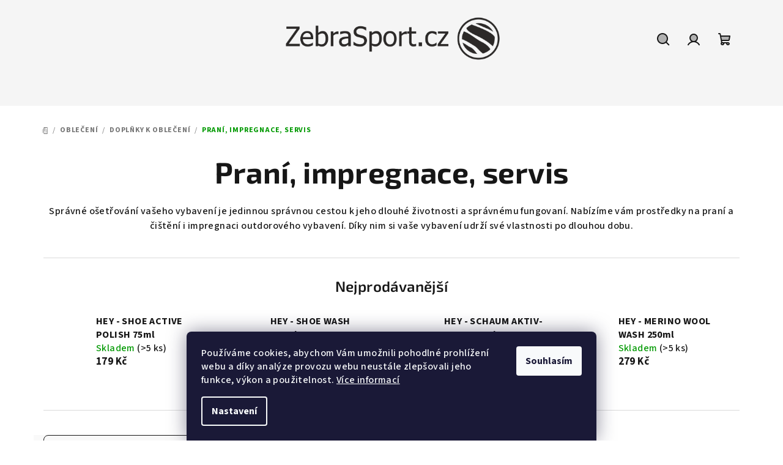

--- FILE ---
content_type: text/html; charset=utf-8
request_url: https://www.zebrasport.cz/prani-impregnace-servis/
body_size: 28913
content:
<!doctype html><html lang="cs" dir="ltr" class="header-background-light external-fonts-loaded"><head><meta charset="utf-8" /><meta name="viewport" content="width=device-width,initial-scale=1" /><title>Praní, impregnace, servis - Zebrasport</title><link rel="preconnect" href="https://cdn.myshoptet.com" /><link rel="dns-prefetch" href="https://cdn.myshoptet.com" /><link rel="preload" href="https://cdn.myshoptet.com/prj/dist/master/cms/libs/jquery/jquery-1.11.3.min.js" as="script" /><link href="https://cdn.myshoptet.com/prj/dist/master/cms/templates/frontend_templates/shared/css/font-face/source-sans-3.css" rel="stylesheet"><link href="https://cdn.myshoptet.com/prj/dist/master/cms/templates/frontend_templates/shared/css/font-face/exo-2.css" rel="stylesheet"><link href="https://cdn.myshoptet.com/prj/dist/master/shop/dist/font-shoptet-14.css.8cd2c49e06bd003afc9a.css" rel="stylesheet"><script>
dataLayer = [];
dataLayer.push({'shoptet' : {
    "pageType": "category",
    "currency": "CZK",
    "currencyInfo": {
        "decimalSeparator": ",",
        "exchangeRate": 1,
        "priceDecimalPlaces": 0,
        "symbol": "K\u010d",
        "symbolLeft": 0,
        "thousandSeparator": " "
    },
    "language": "cs",
    "projectId": 560461,
    "category": {
        "guid": "5913bece-c894-11ed-9349-ecf4bbd49285",
        "path": "OBLE\u010cEN\u00cd | Dopl\u0148ky k oble\u010den\u00ed | Pran\u00ed, impregnace, servis",
        "parentCategoryGuid": "59105de2-c894-11ed-b588-ecf4bbd49285"
    },
    "cartInfo": {
        "id": null,
        "freeShipping": false,
        "leftToFreeGift": {
            "formattedPrice": "0 K\u010d",
            "priceLeft": 0
        },
        "freeGift": false,
        "leftToFreeShipping": {
            "priceLeft": 2500,
            "dependOnRegion": 0,
            "formattedPrice": "2 500 K\u010d"
        },
        "discountCoupon": [],
        "getNoBillingShippingPrice": {
            "withoutVat": 0,
            "vat": 0,
            "withVat": 0
        },
        "cartItems": [],
        "taxMode": "ORDINARY"
    },
    "cart": [],
    "customer": {
        "priceRatio": 1,
        "priceListId": 1,
        "groupId": null,
        "registered": false,
        "mainAccount": false
    }
}});
dataLayer.push({'cookie_consent' : {
    "marketing": "denied",
    "analytics": "denied"
}});
document.addEventListener('DOMContentLoaded', function() {
    shoptet.consent.onAccept(function(agreements) {
        if (agreements.length == 0) {
            return;
        }
        dataLayer.push({
            'cookie_consent' : {
                'marketing' : (agreements.includes(shoptet.config.cookiesConsentOptPersonalisation)
                    ? 'granted' : 'denied'),
                'analytics': (agreements.includes(shoptet.config.cookiesConsentOptAnalytics)
                    ? 'granted' : 'denied')
            },
            'event': 'cookie_consent'
        });
    });
});
</script>
<meta property="og:type" content="website"><meta property="og:site_name" content="zebrasport.cz"><meta property="og:url" content="https://www.zebrasport.cz/prani-impregnace-servis/"><meta property="og:title" content="Praní, impregnace, servis - Zebrasport"><meta name="author" content="Zebrasport"><meta name="web_author" content="Shoptet.cz"><meta name="dcterms.rightsHolder" content="www.zebrasport.cz"><meta name="robots" content="index,follow"><meta property="og:image" content="https://www.zebrasport.cz/user/categories/orig/sport-wash1l.jpg"><meta property="og:description" content="Praní, impregnace, servis, Zebrasport"><meta name="description" content="Praní, impregnace, servis, Zebrasport"><style>:root {--color-primary: #F5F5F5;--color-primary-h: 0;--color-primary-s: 0%;--color-primary-l: 96%;--color-primary-hover: #c0c0c0;--color-primary-hover-h: 0;--color-primary-hover-s: 0%;--color-primary-hover-l: 75%;--color-secondary: #009901;--color-secondary-h: 120;--color-secondary-s: 100%;--color-secondary-l: 30%;--color-secondary-hover: #009901;--color-secondary-hover-h: 120;--color-secondary-hover-s: 100%;--color-secondary-hover-l: 30%;--color-tertiary: #F9F9F9;--color-tertiary-h: 0;--color-tertiary-s: 0%;--color-tertiary-l: 98%;--color-tertiary-hover: #161616;--color-tertiary-hover-h: 0;--color-tertiary-hover-s: 0%;--color-tertiary-hover-l: 9%;--color-header-background: #FFFFFF;--template-font: "Source Sans 3";--template-headings-font: "Exo 2";--header-background-url: none;--cookies-notice-background: #1A1937;--cookies-notice-color: #F8FAFB;--cookies-notice-button-hover: #f5f5f5;--cookies-notice-link-hover: #27263f;--templates-update-management-preview-mode-content: "Náhled aktualizací šablony je aktivní pro váš prohlížeč."}</style>
    
    <link href="https://cdn.myshoptet.com/prj/dist/master/shop/dist/main-14.less.52b7c9eb9fa73d90e784.css" rel="stylesheet" />
                <link href="https://cdn.myshoptet.com/prj/dist/master/shop/dist/mobile-header-v1-14.less.5248a2f11e1f28d4c204.css" rel="stylesheet" />
    
<link rel="next" href="/prani-impregnace-servis/strana-2/" />    <script>var shoptet = shoptet || {};</script>
    <script src="https://cdn.myshoptet.com/prj/dist/master/shop/dist/main-3g-header.js.b3b3f48cd33902743054.js"></script>
<!-- User include --><!-- /User include --><link rel="shortcut icon" href="/favicon.ico" type="image/x-icon" /><link rel="canonical" href="https://www.zebrasport.cz/prani-impregnace-servis/" />    <!-- Global site tag (gtag.js) - Google Analytics -->
    <script async src="https://www.googletagmanager.com/gtag/js?id=G-PNEYG4MM0E"></script>
    <script>
        
        window.dataLayer = window.dataLayer || [];
        function gtag(){dataLayer.push(arguments);}
        

                    console.debug('default consent data');

            gtag('consent', 'default', {"ad_storage":"denied","analytics_storage":"denied","ad_user_data":"denied","ad_personalization":"denied","wait_for_update":500});
            dataLayer.push({
                'event': 'default_consent'
            });
        
        gtag('js', new Date());

        
                gtag('config', 'G-PNEYG4MM0E', {"groups":"GA4","send_page_view":false,"content_group":"category","currency":"CZK","page_language":"cs"});
        
                gtag('config', 'AW-958410099', {"allow_enhanced_conversions":true});
        
        
        
        
        
                    gtag('event', 'page_view', {"send_to":"GA4","page_language":"cs","content_group":"category","currency":"CZK"});
        
        
        
        
        
        
        
        
        
        
        
        
        
        document.addEventListener('DOMContentLoaded', function() {
            if (typeof shoptet.tracking !== 'undefined') {
                for (var id in shoptet.tracking.bannersList) {
                    gtag('event', 'view_promotion', {
                        "send_to": "UA",
                        "promotions": [
                            {
                                "id": shoptet.tracking.bannersList[id].id,
                                "name": shoptet.tracking.bannersList[id].name,
                                "position": shoptet.tracking.bannersList[id].position
                            }
                        ]
                    });
                }
            }

            shoptet.consent.onAccept(function(agreements) {
                if (agreements.length !== 0) {
                    console.debug('gtag consent accept');
                    var gtagConsentPayload =  {
                        'ad_storage': agreements.includes(shoptet.config.cookiesConsentOptPersonalisation)
                            ? 'granted' : 'denied',
                        'analytics_storage': agreements.includes(shoptet.config.cookiesConsentOptAnalytics)
                            ? 'granted' : 'denied',
                                                                                                'ad_user_data': agreements.includes(shoptet.config.cookiesConsentOptPersonalisation)
                            ? 'granted' : 'denied',
                        'ad_personalization': agreements.includes(shoptet.config.cookiesConsentOptPersonalisation)
                            ? 'granted' : 'denied',
                        };
                    console.debug('update consent data', gtagConsentPayload);
                    gtag('consent', 'update', gtagConsentPayload);
                    dataLayer.push(
                        { 'event': 'update_consent' }
                    );
                }
            });
        });
    </script>
</head><body class="desktop id-1638 in-prani-impregnace-servis template-14 type-category multiple-columns-body columns-mobile-2 columns-3 smart-labels-active ums_a11y_category_page--off ums_discussion_rating_forms--on ums_a11y_pagination--on mobile-header-version-1"><noscript>
    <style>
        #header {
            padding-top: 0;
            position: relative !important;
            top: 0;
        }
        .header-navigation {
            position: relative !important;
        }
        .overall-wrapper {
            margin: 0 !important;
        }
        body:not(.ready) {
            visibility: visible !important;
        }
    </style>
    <div class="no-javascript">
        <div class="no-javascript__title">Musíte změnit nastavení vašeho prohlížeče</div>
        <div class="no-javascript__text">Podívejte se na: <a href="https://www.google.com/support/bin/answer.py?answer=23852">Jak povolit JavaScript ve vašem prohlížeči</a>.</div>
        <div class="no-javascript__text">Pokud používáte software na blokování reklam, může být nutné povolit JavaScript z této stránky.</div>
        <div class="no-javascript__text">Děkujeme.</div>
    </div>
</noscript>

        <div id="fb-root"></div>
        <script>
            window.fbAsyncInit = function() {
                FB.init({
//                    appId            : 'your-app-id',
                    autoLogAppEvents : true,
                    xfbml            : true,
                    version          : 'v19.0'
                });
            };
        </script>
        <script async defer crossorigin="anonymous" src="https://connect.facebook.net/cs_CZ/sdk.js"></script>    <div class="siteCookies siteCookies--bottom siteCookies--dark js-siteCookies" role="dialog" data-testid="cookiesPopup" data-nosnippet>
        <div class="siteCookies__form">
            <div class="siteCookies__content">
                <div class="siteCookies__text">
                    Používáme cookies, abychom Vám umožnili pohodlné prohlížení webu a díky analýze provozu webu neustále zlepšovali jeho funkce, výkon a použitelnost. <a href="/podminky-ochrany-osobnich-udaju/" target="_blank" rel="noopener noreferrer">Více informací</a>
                </div>
                <p class="siteCookies__links">
                    <button class="siteCookies__link js-cookies-settings" aria-label="Nastavení cookies" data-testid="cookiesSettings">Nastavení</button>
                </p>
            </div>
            <div class="siteCookies__buttonWrap">
                                <button class="siteCookies__button js-cookiesConsentSubmit" value="all" aria-label="Přijmout cookies" data-testid="buttonCookiesAccept">Souhlasím</button>
            </div>
        </div>
        <script>
            document.addEventListener("DOMContentLoaded", () => {
                const siteCookies = document.querySelector('.js-siteCookies');
                document.addEventListener("scroll", shoptet.common.throttle(() => {
                    const st = document.documentElement.scrollTop;
                    if (st > 1) {
                        siteCookies.classList.add('siteCookies--scrolled');
                    } else {
                        siteCookies.classList.remove('siteCookies--scrolled');
                    }
                }, 100));
            });
        </script>
    </div>
<a href="#content" class="skip-link sr-only">Přejít na obsah</a><div class="overall-wrapper"><header id="header">
        <div class="header-top">
            <div class="container navigation-wrapper header-top-wrapper">
                <div class="navigation-tools">
                                                        </div>
                <div class="site-name"><a href="/" data-testid="linkWebsiteLogo"><img src="https://cdn.myshoptet.com/usr/www.zebrasport.cz/user/logos/zebrasport-logo_zjednodusene_pruhledne_pozadi-2.png" alt="Zebrasport" fetchpriority="low" /></a></div>                <div class="navigation-buttons">
                    <a href="#" class="toggle-window" data-target="search" data-testid="linkSearchIcon"><i class="icon-search"></i><span class="sr-only">Hledat</span></a>
                                                                                                        <a href="/login/?backTo=%2Fprani-impregnace-servis%2F" class="top-nav-button top-nav-button-login login toggle-window" data-target="login" data-testid="signin" rel="nofollow"><i class="icon-login"></i><span class="sr-only">Přihlášení</span></a>
                                                                                                
    <a href="/kosik/" class="btn btn-icon toggle-window cart-count" data-target="cart" data-testid="headerCart" rel="nofollow" aria-haspopup="dialog" aria-expanded="false" aria-controls="cart-widget">
        <span class="icon-cart"></span>
                <span class="sr-only">Nákupní košík</span>
        
    
            </a>
                    <a href="#" class="toggle-window" data-target="navigation" data-testid="hamburgerMenu"></a>
                </div>
                <div class="user-action">
                    <div class="user-action-in"><div class="user-action-login popup-widget login-widget"><div class="popup-widget-inner"><h2>Přihlášení k vašemu účtu</h2><div id="customerLogin"><form action="/action/Customer/Login/" method="post" id="formLoginIncluded" class="csrf-enabled" data-testid="formLogin"><input type="hidden" name="referer" value="" /><div class="form-group"><div class="input-wrapper email js-validated-element-wrapper no-label"><input type="email" name="email" class="form-control" placeholder="E-mailová adresa (např. jan@novak.cz)" data-testid="inputEmail" autocomplete="email" required /></div></div><div class="form-group"><div class="input-wrapper password js-validated-element-wrapper no-label"><input type="password" name="password" class="form-control" placeholder="Heslo" data-testid="inputPassword" autocomplete="current-password" required /><span class="no-display">Nemůžete vyplnit toto pole</span><input type="text" name="surname" value="" class="no-display" /></div></div><div class="form-group"><div class="login-wrapper"><button type="submit" class="btn btn-secondary btn-text btn-login" data-testid="buttonSubmit">Přihlásit se</button><div class="password-helper"><a href="/registrace/" data-testid="signup" rel="nofollow">Nová registrace</a><a href="/klient/zapomenute-heslo/" rel="nofollow">Zapomenuté heslo</a></div></div></div><div class="social-login-buttons"><div class="social-login-buttons-divider"><span>nebo</span></div><div class="form-group"><a href="/action/Social/login/?provider=Seznam" class="login-btn seznam" rel="nofollow"><span class="login-seznam-icon"></span><strong>Přihlásit se přes Seznam</strong></a></div></div></form>
</div></div></div>
    <div id="cart-widget" class="user-action-cart popup-widget cart-widget loader-wrapper" data-testid="popupCartWidget" role="dialog" aria-hidden="true">
        <div class="popup-widget-inner cart-widget-inner place-cart-here">
            <div class="loader-overlay">
                <div class="loader"></div>
            </div>
        </div>
    </div>

    <div class="user-action-search popup-widget search-widget search stay-open" itemscope itemtype="https://schema.org/WebSite" data-testid="searchWidget">
        <span href="#" class="search-widget-close toggle-window" data-target="search" data-testid="linkSearchIcon"></span>
        <meta itemprop="headline" content="Praní, impregnace, servis"/><meta itemprop="url" content="https://www.zebrasport.cz"/><meta itemprop="text" content="Praní, impregnace, servis, Zebrasport"/>        <form action="/action/ProductSearch/prepareString/" method="post"
    id="formSearchForm" class="search-form compact-form js-search-main"
    itemprop="potentialAction" itemscope itemtype="https://schema.org/SearchAction" data-testid="searchForm">
    <fieldset>
        <meta itemprop="target"
            content="https://www.zebrasport.cz/vyhledavani/?string={string}"/>
        <input type="hidden" name="language" value="cs"/>
        
    <span class="search-form-input-group">
        
    <span class="search-input-icon" aria-hidden="true"></span>

<input
    type="search"
    name="string"
        class="query-input form-control search-input js-search-input"
    placeholder="Napište, co hledáte"
    autocomplete="off"
    required
    itemprop="query-input"
    aria-label="Hledat"
    data-testid="searchInput"
>
        <button type="submit" class="btn btn-default search-button" data-testid="searchBtn">Hledat</button>
    </span>

    </fieldset>
</form>
    </div>
</div>
                </div>
            </div>
        </div>
        <div class="header-bottom">
            <div class="navigation-wrapper header-bottom-wrapper">
                <nav id="navigation" aria-label="Hlavní menu" data-collapsible="true"><div class="navigation-in menu"><ul class="menu-level-1" role="menubar" data-testid="headerMenuItems"><li class="menu-item-1641" role="none"><a href="/vyprodej-2/" data-testid="headerMenuItem" role="menuitem" aria-expanded="false"><b>AKCE a VÝPRODEJ</b></a></li>
<li class="menu-item-1626 ext" role="none"><a href="/obleceni-2/" data-testid="headerMenuItem" role="menuitem" aria-haspopup="true" aria-expanded="false"><b>OBLEČENÍ</b><span class="submenu-arrow"></span></a><ul class="menu-level-2" aria-label="OBLEČENÍ" tabindex="-1" role="menu"><li class="menu-item-1629 has-third-level" role="none"><a href="/panske-obleceni/" class="menu-image" data-testid="headerMenuItem" tabindex="-1" aria-hidden="true"><img src="data:image/svg+xml,%3Csvg%20width%3D%22140%22%20height%3D%22100%22%20xmlns%3D%22http%3A%2F%2Fwww.w3.org%2F2000%2Fsvg%22%3E%3C%2Fsvg%3E" alt="" aria-hidden="true" width="140" height="100"  data-src="https://cdn.myshoptet.com/usr/www.zebrasport.cz/user/categories/thumb/kinetic_sherwood.jpg" fetchpriority="low" /></a><div><a href="/panske-obleceni/" data-testid="headerMenuItem" role="menuitem"><span>Pánské oblečení</span></a>
                                                    <ul class="menu-level-3" role="menu">
                                                                    <li class="menu-item-1803" role="none">
                                        <a href="/bundy--vesty-a-mikiny/" data-testid="headerMenuItem" role="menuitem">
                                            Bundy, vesty a mikiny</a>                                    </li>
                                                                    <li class="menu-item-1809" role="none">
                                        <a href="/panske-kalhoty-a-kratasy/" data-testid="headerMenuItem" role="menuitem">
                                            Kalhoty a kraťasy</a>                                    </li>
                                                                    <li class="menu-item-1935" role="none">
                                        <a href="/panske-termopradlo/" data-testid="headerMenuItem" role="menuitem">
                                            Termoprádlo</a>                                    </li>
                                                                    <li class="menu-item-1632" role="none">
                                        <a href="/tricka-a-kosile/" data-testid="headerMenuItem" role="menuitem">
                                            Trička a košile</a>                                    </li>
                                                            </ul>
                        </div></li><li class="menu-item-1749 has-third-level" role="none"><a href="/damske-obleceni/" class="menu-image" data-testid="headerMenuItem" tabindex="-1" aria-hidden="true"><img src="data:image/svg+xml,%3Csvg%20width%3D%22140%22%20height%3D%22100%22%20xmlns%3D%22http%3A%2F%2Fwww.w3.org%2F2000%2Fsvg%22%3E%3C%2Fsvg%3E" alt="" aria-hidden="true" width="140" height="100"  data-src="https://cdn.myshoptet.com/usr/www.zebrasport.cz/user/categories/thumb/18230_0.jpg" fetchpriority="low" /></a><div><a href="/damske-obleceni/" data-testid="headerMenuItem" role="menuitem"><span>Dámské oblečení</span></a>
                                                    <ul class="menu-level-3" role="menu">
                                                                    <li class="menu-item-1815" role="none">
                                        <a href="/damske-bundy-vesty-a-mikiny/" data-testid="headerMenuItem" role="menuitem">
                                            Bundy, vesty a mikiny</a>                                    </li>
                                                                    <li class="menu-item-1752" role="none">
                                        <a href="/damske-kalhoty-kratasy-a-sukne/" data-testid="headerMenuItem" role="menuitem">
                                            Kalhoty, kraťasy a sukně</a>                                    </li>
                                                                    <li class="menu-item-1800" role="none">
                                        <a href="/damske-tricka-a-saty/" data-testid="headerMenuItem" role="menuitem">
                                            Trička a šaty</a>                                    </li>
                                                                    <li class="menu-item-1830" role="none">
                                        <a href="/damske-termopradlo/" data-testid="headerMenuItem" role="menuitem">
                                            Termoprádlo</a>                                    </li>
                                                            </ul>
                        </div></li><li class="menu-item-1635 has-third-level" role="none"><a href="/doplnky-k-obleceni/" class="menu-image" data-testid="headerMenuItem" tabindex="-1" aria-hidden="true"><img src="data:image/svg+xml,%3Csvg%20width%3D%22140%22%20height%3D%22100%22%20xmlns%3D%22http%3A%2F%2Fwww.w3.org%2F2000%2Fsvg%22%3E%3C%2Fsvg%3E" alt="" aria-hidden="true" width="140" height="100"  data-src="https://cdn.myshoptet.com/usr/www.zebrasport.cz/user/categories/thumb/powerstretch_glovew_contact.jpg" fetchpriority="low" /></a><div><a href="/doplnky-k-obleceni/" data-testid="headerMenuItem" role="menuitem"><span>Doplňky k oblečení</span></a>
                                                    <ul class="menu-level-3" role="menu">
                                                                    <li class="menu-item-1722" role="none">
                                        <a href="/plastenky/" data-testid="headerMenuItem" role="menuitem">
                                            Pláštěnky</a>                                    </li>
                                                                    <li class="menu-item-1638" role="none">
                                        <a href="/prani-impregnace-servis/" class="active" data-testid="headerMenuItem" role="menuitem">
                                            Praní, impregnace, servis</a>                                    </li>
                                                                    <li class="menu-item-1695" role="none">
                                        <a href="/ponozky/" data-testid="headerMenuItem" role="menuitem">
                                            Ponožky</a>                                    </li>
                                                                    <li class="menu-item-1779" role="none">
                                        <a href="/cepice-satky-klobouky-kukly/" data-testid="headerMenuItem" role="menuitem">
                                            Čepice, šátky, klobouky, kukly</a>                                    </li>
                                                                    <li class="menu-item-1782" role="none">
                                        <a href="/rukavice-a-navleky/" data-testid="headerMenuItem" role="menuitem">
                                            Rukavice a návleky</a>                                    </li>
                                                                    <li class="menu-item-2043" role="none">
                                        <a href="/opasky/" data-testid="headerMenuItem" role="menuitem">
                                            Opasky</a>                                    </li>
                                                            </ul>
                        </div></li><li class="menu-item-1821 has-third-level" role="none"><a href="/detske-obleceni/" class="menu-image" data-testid="headerMenuItem" tabindex="-1" aria-hidden="true"><img src="data:image/svg+xml,%3Csvg%20width%3D%22140%22%20height%3D%22100%22%20xmlns%3D%22http%3A%2F%2Fwww.w3.org%2F2000%2Fsvg%22%3E%3C%2Fsvg%3E" alt="" aria-hidden="true" width="140" height="100"  data-src="https://cdn.myshoptet.com/usr/www.zebrasport.cz/user/categories/thumb/buni_ii_navy-tyrkys.jpg" fetchpriority="low" /></a><div><a href="/detske-obleceni/" data-testid="headerMenuItem" role="menuitem"><span>Dětské oblečení</span></a>
                                                    <ul class="menu-level-3" role="menu">
                                                                    <li class="menu-item-1824" role="none">
                                        <a href="/detske-kalhoty/" data-testid="headerMenuItem" role="menuitem">
                                            Dětské kalhoty</a>                                    </li>
                                                                    <li class="menu-item-1842" role="none">
                                        <a href="/detska-tricka/" data-testid="headerMenuItem" role="menuitem">
                                            Dětská trička</a>                                    </li>
                                                                    <li class="menu-item-1896" role="none">
                                        <a href="/detske-bundy/" data-testid="headerMenuItem" role="menuitem">
                                            Dětské bundy</a>                                    </li>
                                                            </ul>
                        </div></li></ul></li>
<li class="menu-item-1644 ext" role="none"><a href="/obuv/" data-testid="headerMenuItem" role="menuitem" aria-haspopup="true" aria-expanded="false"><b>OBUV</b><span class="submenu-arrow"></span></a><ul class="menu-level-2" aria-label="OBUV" tabindex="-1" role="menu"><li class="menu-item-1647 has-third-level" role="none"><a href="/damska-obuv/" class="menu-image" data-testid="headerMenuItem" tabindex="-1" aria-hidden="true"><img src="data:image/svg+xml,%3Csvg%20width%3D%22140%22%20height%3D%22100%22%20xmlns%3D%22http%3A%2F%2Fwww.w3.org%2F2000%2Fsvg%22%3E%3C%2Fsvg%3E" alt="" aria-hidden="true" width="140" height="100"  data-src="https://cdn.myshoptet.com/usr/www.zebrasport.cz/user/categories/thumb/195289_000.jpg" fetchpriority="low" /></a><div><a href="/damska-obuv/" data-testid="headerMenuItem" role="menuitem"><span>Dámská obuv</span></a>
                                                    <ul class="menu-level-3" role="menu">
                                                                    <li class="menu-item-1707" role="none">
                                        <a href="/damske-turisticke-kotnikove/" data-testid="headerMenuItem" role="menuitem">
                                            Turistické kotníkové</a>                                    </li>
                                                                    <li class="menu-item-1650" role="none">
                                        <a href="/damske-nizke-trekove/" data-testid="headerMenuItem" role="menuitem">
                                            Nízké trekové</a>                                    </li>
                                                                    <li class="menu-item-1677" role="none">
                                        <a href="/damske-vht-horolezectvi/" data-testid="headerMenuItem" role="menuitem">
                                            VHT, horolezectví</a>                                    </li>
                                                                    <li class="menu-item-2360" role="none">
                                        <a href="/mestska-nebo-parkova-obuv/" data-testid="headerMenuItem" role="menuitem">
                                            Městská nebo parková obuv</a>                                    </li>
                                                                    <li class="menu-item-2193" role="none">
                                        <a href="/damske-sandale/" data-testid="headerMenuItem" role="menuitem">
                                            Sandále</a>                                    </li>
                                                                    <li class="menu-item-2363" role="none">
                                        <a href="/damske_lezecky/" data-testid="headerMenuItem" role="menuitem">
                                            Lezečky</a>                                    </li>
                                                                    <li class="menu-item-2556" role="none">
                                        <a href="/damske_bezecke_boty/" data-testid="headerMenuItem" role="menuitem">
                                            Běžecké boty</a>                                    </li>
                                                            </ul>
                        </div></li><li class="menu-item-1698 has-third-level" role="none"><a href="/panska-obuv/" class="menu-image" data-testid="headerMenuItem" tabindex="-1" aria-hidden="true"><img src="data:image/svg+xml,%3Csvg%20width%3D%22140%22%20height%3D%22100%22%20xmlns%3D%22http%3A%2F%2Fwww.w3.org%2F2000%2Fsvg%22%3E%3C%2Fsvg%3E" alt="" aria-hidden="true" width="140" height="100"  data-src="https://cdn.myshoptet.com/usr/www.zebrasport.cz/user/categories/thumb/195260_000.jpg" fetchpriority="low" /></a><div><a href="/panska-obuv/" data-testid="headerMenuItem" role="menuitem"><span>Pánská obuv</span></a>
                                                    <ul class="menu-level-3" role="menu">
                                                                    <li class="menu-item-1701" role="none">
                                        <a href="/panske-turisticke-kotnikove/" data-testid="headerMenuItem" role="menuitem">
                                            Turistické kotníkové</a>                                    </li>
                                                                    <li class="menu-item-1704" role="none">
                                        <a href="/panske-nizke-trekove/" data-testid="headerMenuItem" role="menuitem">
                                            Nízké trekové</a>                                    </li>
                                                                    <li class="menu-item-1998" role="none">
                                        <a href="/panske-vht-horolezectvi/" data-testid="headerMenuItem" role="menuitem">
                                            VHT, horolezectví</a>                                    </li>
                                                                    <li class="menu-item-2007" role="none">
                                        <a href="/panske-sandale/" data-testid="headerMenuItem" role="menuitem">
                                            Sandále</a>                                    </li>
                                                                    <li class="menu-item-2136" role="none">
                                        <a href="/panske-lezecky/" data-testid="headerMenuItem" role="menuitem">
                                            Lezečky</a>                                    </li>
                                                                    <li class="menu-item-2366" role="none">
                                        <a href="/mestska-nebo-parkova-obuv-2/" data-testid="headerMenuItem" role="menuitem">
                                            Městská nebo parková obuv</a>                                    </li>
                                                                    <li class="menu-item-2559" role="none">
                                        <a href="/panska_bezecka_obuv/" data-testid="headerMenuItem" role="menuitem">
                                            Běžecká obuv</a>                                    </li>
                                                            </ul>
                        </div></li><li class="menu-item-2226" role="none"><a href="/detska-a-juniorska-obuv/" class="menu-image" data-testid="headerMenuItem" tabindex="-1" aria-hidden="true"><img src="data:image/svg+xml,%3Csvg%20width%3D%22140%22%20height%3D%22100%22%20xmlns%3D%22http%3A%2F%2Fwww.w3.org%2F2000%2Fsvg%22%3E%3C%2Fsvg%3E" alt="" aria-hidden="true" width="140" height="100"  data-src="https://cdn.myshoptet.com/usr/www.zebrasport.cz/user/categories/thumb/164722_000.jpg" fetchpriority="low" /></a><div><a href="/detska-a-juniorska-obuv/" data-testid="headerMenuItem" role="menuitem"><span>Dětská a juniorská obuv</span></a>
                        </div></li><li class="menu-item-1776" role="none"><a href="/doplnky-k-obuvi/" class="menu-image" data-testid="headerMenuItem" tabindex="-1" aria-hidden="true"><img src="data:image/svg+xml,%3Csvg%20width%3D%22140%22%20height%3D%22100%22%20xmlns%3D%22http%3A%2F%2Fwww.w3.org%2F2000%2Fsvg%22%3E%3C%2Fsvg%3E" alt="" aria-hidden="true" width="140" height="100"  data-src="https://cdn.myshoptet.com/usr/www.zebrasport.cz/user/categories/thumb/153627_000.jpg" fetchpriority="low" /></a><div><a href="/doplnky-k-obuvi/" data-testid="headerMenuItem" role="menuitem"><span>Doplňky k obuvi</span></a>
                        </div></li></ul></li>
<li class="menu-item-1653 ext" role="none"><a href="/batohy-2/" data-testid="headerMenuItem" role="menuitem" aria-haspopup="true" aria-expanded="false"><b>BATOHY</b><span class="submenu-arrow"></span></a><ul class="menu-level-2" aria-label="BATOHY" tabindex="-1" role="menu"><li class="menu-item-1986" role="none"><a href="/batohy-do-17-l/" class="menu-image" data-testid="headerMenuItem" tabindex="-1" aria-hidden="true"><img src="data:image/svg+xml,%3Csvg%20width%3D%22140%22%20height%3D%22100%22%20xmlns%3D%22http%3A%2F%2Fwww.w3.org%2F2000%2Fsvg%22%3E%3C%2Fsvg%3E" alt="" aria-hidden="true" width="140" height="100"  data-src="https://cdn.myshoptet.com/usr/www.zebrasport.cz/user/categories/thumb/202550_000.jpg" fetchpriority="low" /></a><div><a href="/batohy-do-17-l/" data-testid="headerMenuItem" role="menuitem"><span>Batohy do 17 l</span></a>
                        </div></li><li class="menu-item-1656" role="none"><a href="/male-batohy-17-30-l/" class="menu-image" data-testid="headerMenuItem" tabindex="-1" aria-hidden="true"><img src="data:image/svg+xml,%3Csvg%20width%3D%22140%22%20height%3D%22100%22%20xmlns%3D%22http%3A%2F%2Fwww.w3.org%2F2000%2Fsvg%22%3E%3C%2Fsvg%3E" alt="" aria-hidden="true" width="140" height="100"  data-src="https://cdn.myshoptet.com/usr/www.zebrasport.cz/user/categories/thumb/195943_000.jpg" fetchpriority="low" /></a><div><a href="/male-batohy-17-30-l/" data-testid="headerMenuItem" role="menuitem"><span>Malé batohy 17-30 l</span></a>
                        </div></li><li class="menu-item-1659" role="none"><a href="/stredni-batohy-31-50-l/" class="menu-image" data-testid="headerMenuItem" tabindex="-1" aria-hidden="true"><img src="data:image/svg+xml,%3Csvg%20width%3D%22140%22%20height%3D%22100%22%20xmlns%3D%22http%3A%2F%2Fwww.w3.org%2F2000%2Fsvg%22%3E%3C%2Fsvg%3E" alt="" aria-hidden="true" width="140" height="100"  data-src="https://cdn.myshoptet.com/usr/www.zebrasport.cz/user/categories/thumb/190326_000.jpg" fetchpriority="low" /></a><div><a href="/stredni-batohy-31-50-l/" data-testid="headerMenuItem" role="menuitem"><span>Střední batohy 31-50 l</span></a>
                        </div></li><li class="menu-item-2073" role="none"><a href="/velke-batohy-nad-50-l/" class="menu-image" data-testid="headerMenuItem" tabindex="-1" aria-hidden="true"><img src="data:image/svg+xml,%3Csvg%20width%3D%22140%22%20height%3D%22100%22%20xmlns%3D%22http%3A%2F%2Fwww.w3.org%2F2000%2Fsvg%22%3E%3C%2Fsvg%3E" alt="" aria-hidden="true" width="140" height="100"  data-src="https://cdn.myshoptet.com/usr/www.zebrasport.cz/user/categories/thumb/181930_000.jpg" fetchpriority="low" /></a><div><a href="/velke-batohy-nad-50-l/" data-testid="headerMenuItem" role="menuitem"><span>Velké batohy nad 50 l</span></a>
                        </div></li><li class="menu-item-2121" role="none"><a href="/vodacke/" class="menu-image" data-testid="headerMenuItem" tabindex="-1" aria-hidden="true"><img src="data:image/svg+xml,%3Csvg%20width%3D%22140%22%20height%3D%22100%22%20xmlns%3D%22http%3A%2F%2Fwww.w3.org%2F2000%2Fsvg%22%3E%3C%2Fsvg%3E" alt="" aria-hidden="true" width="140" height="100"  data-src="https://cdn.myshoptet.com/usr/www.zebrasport.cz/user/categories/thumb/rover-20l.jpg" fetchpriority="low" /></a><div><a href="/vodacke/" data-testid="headerMenuItem" role="menuitem"><span>Vodácké</span></a>
                        </div></li><li class="menu-item-2244 has-third-level" role="none"><a href="/camelbaky/" class="menu-image" data-testid="headerMenuItem" tabindex="-1" aria-hidden="true"><img src="data:image/svg+xml,%3Csvg%20width%3D%22140%22%20height%3D%22100%22%20xmlns%3D%22http%3A%2F%2Fwww.w3.org%2F2000%2Fsvg%22%3E%3C%2Fsvg%3E" alt="" aria-hidden="true" width="140" height="100"  data-src="https://cdn.myshoptet.com/usr/www.zebrasport.cz/user/categories/thumb/83462.jpg" fetchpriority="low" /></a><div><a href="/camelbaky/" data-testid="headerMenuItem" role="menuitem"><span>Camelbaky</span></a>
                                                    <ul class="menu-level-3" role="menu">
                                                                    <li class="menu-item-2247" role="none">
                                        <a href="/vaky--doplnky/" data-testid="headerMenuItem" role="menuitem">
                                            Vaky, doplňky</a>                                    </li>
                                                            </ul>
                        </div></li><li class="menu-item-1662" role="none"><a href="/ledvinky/" class="menu-image" data-testid="headerMenuItem" tabindex="-1" aria-hidden="true"><img src="data:image/svg+xml,%3Csvg%20width%3D%22140%22%20height%3D%22100%22%20xmlns%3D%22http%3A%2F%2Fwww.w3.org%2F2000%2Fsvg%22%3E%3C%2Fsvg%3E" alt="" aria-hidden="true" width="140" height="100"  data-src="https://cdn.myshoptet.com/usr/www.zebrasport.cz/user/categories/thumb/184016_000.jpg" fetchpriority="low" /></a><div><a href="/ledvinky/" data-testid="headerMenuItem" role="menuitem"><span>Ledvinky</span></a>
                        </div></li><li class="menu-item-1995" role="none"><a href="/sportovni-tasky/" class="menu-image" data-testid="headerMenuItem" tabindex="-1" aria-hidden="true"><img src="data:image/svg+xml,%3Csvg%20width%3D%22140%22%20height%3D%22100%22%20xmlns%3D%22http%3A%2F%2Fwww.w3.org%2F2000%2Fsvg%22%3E%3C%2Fsvg%3E" alt="" aria-hidden="true" width="140" height="100"  data-src="https://cdn.myshoptet.com/usr/www.zebrasport.cz/user/categories/thumb/196874_000.jpg" fetchpriority="low" /></a><div><a href="/sportovni-tasky/" data-testid="headerMenuItem" role="menuitem"><span>Sportovní tašky</span></a>
                        </div></li><li class="menu-item-2109 has-third-level" role="none"><a href="/doplnky-11/" class="menu-image" data-testid="headerMenuItem" tabindex="-1" aria-hidden="true"><img src="data:image/svg+xml,%3Csvg%20width%3D%22140%22%20height%3D%22100%22%20xmlns%3D%22http%3A%2F%2Fwww.w3.org%2F2000%2Fsvg%22%3E%3C%2Fsvg%3E" alt="" aria-hidden="true" width="140" height="100"  data-src="https://cdn.myshoptet.com/usr/www.zebrasport.cz/user/categories/thumb/83781.jpg" fetchpriority="low" /></a><div><a href="/doplnky-11/" data-testid="headerMenuItem" role="menuitem"><span>Doplňky</span></a>
                                                    <ul class="menu-level-3" role="menu">
                                                                    <li class="menu-item-1743" role="none">
                                        <a href="/vaky--obaly/" data-testid="headerMenuItem" role="menuitem">
                                            Vaky, obaly</a>                                    </li>
                                                                    <li class="menu-item-2223" role="none">
                                        <a href="/plastenky-na-batohy/" data-testid="headerMenuItem" role="menuitem">
                                            Pláštěnky na batohy</a>                                    </li>
                                                            </ul>
                        </div></li></ul></li>
<li class="menu-item-1725 ext" role="none"><a href="/spani/" data-testid="headerMenuItem" role="menuitem" aria-haspopup="true" aria-expanded="false"><b>SPANÍ</b><span class="submenu-arrow"></span></a><ul class="menu-level-2" aria-label="SPANÍ" tabindex="-1" role="menu"><li class="menu-item-1728 has-third-level" role="none"><a href="/karimatky/" class="menu-image" data-testid="headerMenuItem" tabindex="-1" aria-hidden="true"><img src="data:image/svg+xml,%3Csvg%20width%3D%22140%22%20height%3D%22100%22%20xmlns%3D%22http%3A%2F%2Fwww.w3.org%2F2000%2Fsvg%22%3E%3C%2Fsvg%3E" alt="" aria-hidden="true" width="140" height="100"  data-src="https://cdn.myshoptet.com/usr/www.zebrasport.cz/user/categories/thumb/102045.jpg" fetchpriority="low" /></a><div><a href="/karimatky/" data-testid="headerMenuItem" role="menuitem"><span>Karimatky</span></a>
                                                    <ul class="menu-level-3" role="menu">
                                                                    <li class="menu-item-1731" role="none">
                                        <a href="/nafukovaci/" data-testid="headerMenuItem" role="menuitem">
                                            Nafukovací</a>                                    </li>
                                                                    <li class="menu-item-2124" role="none">
                                        <a href="/samonafukovaci/" data-testid="headerMenuItem" role="menuitem">
                                            Samonafukovací</a>                                    </li>
                                                                    <li class="menu-item-2082" role="none">
                                        <a href="/penove/" data-testid="headerMenuItem" role="menuitem">
                                            Pěnové</a>                                    </li>
                                                                    <li class="menu-item-1758" role="none">
                                        <a href="/doplnky-2/" data-testid="headerMenuItem" role="menuitem">
                                            Doplňky</a>                                    </li>
                                                            </ul>
                        </div></li><li class="menu-item-1866 has-third-level" role="none"><a href="/spacaky/" class="menu-image" data-testid="headerMenuItem" tabindex="-1" aria-hidden="true"><img src="data:image/svg+xml,%3Csvg%20width%3D%22140%22%20height%3D%22100%22%20xmlns%3D%22http%3A%2F%2Fwww.w3.org%2F2000%2Fsvg%22%3E%3C%2Fsvg%3E" alt="" aria-hidden="true" width="140" height="100"  data-src="https://cdn.myshoptet.com/usr/www.zebrasport.cz/user/categories/thumb/asp2-r_sparksp2sleepingbag_regular_02.jpg" fetchpriority="low" /></a><div><a href="/spacaky/" data-testid="headerMenuItem" role="menuitem"><span>Spacáky</span></a>
                                                    <ul class="menu-level-3" role="menu">
                                                                    <li class="menu-item-1869" role="none">
                                        <a href="/letni/" data-testid="headerMenuItem" role="menuitem">
                                            Letní</a>                                    </li>
                                                                    <li class="menu-item-1875" role="none">
                                        <a href="/trisezonni/" data-testid="headerMenuItem" role="menuitem">
                                            Třísezonní</a>                                    </li>
                                                                    <li class="menu-item-1881" role="none">
                                        <a href="/zimni/" data-testid="headerMenuItem" role="menuitem">
                                            Zimní</a>                                    </li>
                                                                    <li class="menu-item-1887" role="none">
                                        <a href="/detske/" data-testid="headerMenuItem" role="menuitem">
                                            Dětské</a>                                    </li>
                                                                    <li class="menu-item-2040" role="none">
                                        <a href="/doplnky-9/" data-testid="headerMenuItem" role="menuitem">
                                            Doplňky</a>                                    </li>
                                                            </ul>
                        </div></li><li class="menu-item-1971 has-third-level" role="none"><a href="/stany/" class="menu-image" data-testid="headerMenuItem" tabindex="-1" aria-hidden="true"><img src="data:image/svg+xml,%3Csvg%20width%3D%22140%22%20height%3D%22100%22%20xmlns%3D%22http%3A%2F%2Fwww.w3.org%2F2000%2Fsvg%22%3E%3C%2Fsvg%3E" alt="" aria-hidden="true" width="140" height="100"  data-src="https://cdn.myshoptet.com/usr/www.zebrasport.cz/user/categories/thumb/606287_0.jpg" fetchpriority="low" /></a><div><a href="/stany/" data-testid="headerMenuItem" role="menuitem"><span>Stany</span></a>
                                                    <ul class="menu-level-3" role="menu">
                                                                    <li class="menu-item-1974" role="none">
                                        <a href="/turisticke/" data-testid="headerMenuItem" role="menuitem">
                                            Turistické</a>                                    </li>
                                                                    <li class="menu-item-2022" role="none">
                                        <a href="/kempingove--rodinne/" data-testid="headerMenuItem" role="menuitem">
                                            Kempingové, rodinné</a>                                    </li>
                                                                    <li class="menu-item-2085" role="none">
                                        <a href="/vht--expedicni/" data-testid="headerMenuItem" role="menuitem">
                                            VHT, expediční</a>                                    </li>
                                                                    <li class="menu-item-2001" role="none">
                                        <a href="/doplnky-8/" data-testid="headerMenuItem" role="menuitem">
                                            Doplňky</a>                                    </li>
                                                            </ul>
                        </div></li><li class="menu-item-2151" role="none"><a href="/zdaraky/" class="menu-image" data-testid="headerMenuItem" tabindex="-1" aria-hidden="true"><img src="data:image/svg+xml,%3Csvg%20width%3D%22140%22%20height%3D%22100%22%20xmlns%3D%22http%3A%2F%2Fwww.w3.org%2F2000%2Fsvg%22%3E%3C%2Fsvg%3E" alt="" aria-hidden="true" width="140" height="100"  data-src="https://cdn.myshoptet.com/usr/www.zebrasport.cz/user/categories/thumb/dry_cover_red.jpg" fetchpriority="low" /></a><div><a href="/zdaraky/" data-testid="headerMenuItem" role="menuitem"><span>Žďáráky</span></a>
                        </div></li><li class="menu-item-2232" role="none"><a href="/polstare/" class="menu-image" data-testid="headerMenuItem" tabindex="-1" aria-hidden="true"><img src="data:image/svg+xml,%3Csvg%20width%3D%22140%22%20height%3D%22100%22%20xmlns%3D%22http%3A%2F%2Fwww.w3.org%2F2000%2Fsvg%22%3E%3C%2Fsvg%3E" alt="" aria-hidden="true" width="140" height="100"  data-src="https://cdn.myshoptet.com/usr/www.zebrasport.cz/user/categories/thumb/2bca90d7-polstar-therm-a-rest-compressible-pillow-cinch-s-svetle-zelena-green-mountains.jpg" fetchpriority="low" /></a><div><a href="/polstare/" data-testid="headerMenuItem" role="menuitem"><span>Polštáře</span></a>
                        </div></li><li class="menu-item-2319" role="none"><a href="/hamaky/" class="menu-image" data-testid="headerMenuItem" tabindex="-1" aria-hidden="true"><img src="data:image/svg+xml,%3Csvg%20width%3D%22140%22%20height%3D%22100%22%20xmlns%3D%22http%3A%2F%2Fwww.w3.org%2F2000%2Fsvg%22%3E%3C%2Fsvg%3E" alt="" aria-hidden="true" width="140" height="100"  data-src="https://cdn.myshoptet.com/usr/www.zebrasport.cz/user/categories/thumb/hammock_gear_sling-1.jpg" fetchpriority="low" /></a><div><a href="/hamaky/" data-testid="headerMenuItem" role="menuitem"><span>Hamaky</span></a>
                        </div></li></ul></li>
<li class="menu-item-1608 ext" role="none"><a href="/vareni/" data-testid="headerMenuItem" role="menuitem" aria-haspopup="true" aria-expanded="false"><b>VAŘENÍ</b><span class="submenu-arrow"></span></a><ul class="menu-level-2" aria-label="VAŘENÍ" tabindex="-1" role="menu"><li class="menu-item-1620 has-third-level" role="none"><a href="/varice/" class="menu-image" data-testid="headerMenuItem" tabindex="-1" aria-hidden="true"><img src="data:image/svg+xml,%3Csvg%20width%3D%22140%22%20height%3D%22100%22%20xmlns%3D%22http%3A%2F%2Fwww.w3.org%2F2000%2Fsvg%22%3E%3C%2Fsvg%3E" alt="" aria-hidden="true" width="140" height="100"  data-src="https://cdn.myshoptet.com/usr/www.zebrasport.cz/user/categories/thumb/3001.jpg" fetchpriority="low" /></a><div><a href="/varice/" data-testid="headerMenuItem" role="menuitem"><span>Vařiče</span></a>
                                                    <ul class="menu-level-3" role="menu">
                                                                    <li class="menu-item-1623" role="none">
                                        <a href="/plynove/" data-testid="headerMenuItem" role="menuitem">
                                            Plynové</a>                                    </li>
                                                                    <li class="menu-item-2034" role="none">
                                        <a href="/jetboil-system/" data-testid="headerMenuItem" role="menuitem">
                                            Jetboil system</a>                                    </li>
                                                                    <li class="menu-item-2241" role="none">
                                        <a href="/benzinove/" data-testid="headerMenuItem" role="menuitem">
                                            Benzínové</a>                                    </li>
                                                                    <li class="menu-item-2061" role="none">
                                        <a href="/kartuse--lahve/" data-testid="headerMenuItem" role="menuitem">
                                            Kartuše, lahve</a>                                    </li>
                                                                    <li class="menu-item-2076" role="none">
                                        <a href="/doplnky-10/" data-testid="headerMenuItem" role="menuitem">
                                            Doplňky</a>                                    </li>
                                                            </ul>
                        </div></li><li class="menu-item-1614 has-third-level" role="none"><a href="/nadobi/" class="menu-image" data-testid="headerMenuItem" tabindex="-1" aria-hidden="true"><img src="data:image/svg+xml,%3Csvg%20width%3D%22140%22%20height%3D%22100%22%20xmlns%3D%22http%3A%2F%2Fwww.w3.org%2F2000%2Fsvg%22%3E%3C%2Fsvg%3E" alt="" aria-hidden="true" width="140" height="100"  data-src="https://cdn.myshoptet.com/usr/www.zebrasport.cz/user/categories/thumb/126530.jpg" fetchpriority="low" /></a><div><a href="/nadobi/" data-testid="headerMenuItem" role="menuitem"><span>Nádobí</span></a>
                                                    <ul class="menu-level-3" role="menu">
                                                                    <li class="menu-item-2220" role="none">
                                        <a href="/nerezove/" data-testid="headerMenuItem" role="menuitem">
                                            Nerezové</a>                                    </li>
                                                                    <li class="menu-item-1617" role="none">
                                        <a href="/hlinikove/" data-testid="headerMenuItem" role="menuitem">
                                            Hliníkové</a>                                    </li>
                                                                    <li class="menu-item-2289" role="none">
                                        <a href="/titanove/" data-testid="headerMenuItem" role="menuitem">
                                            Titanové</a>                                    </li>
                                                                    <li class="menu-item-1989" role="none">
                                        <a href="/plastove/" data-testid="headerMenuItem" role="menuitem">
                                            Plastové</a>                                    </li>
                                                                    <li class="menu-item-1977" role="none">
                                        <a href="/prislusenstvi/" data-testid="headerMenuItem" role="menuitem">
                                            Příslušenství</a>                                    </li>
                                                            </ul>
                        </div></li><li class="menu-item-1611" role="none"><a href="/termosky/" class="menu-image" data-testid="headerMenuItem" tabindex="-1" aria-hidden="true"><img src="data:image/svg+xml,%3Csvg%20width%3D%22140%22%20height%3D%22100%22%20xmlns%3D%22http%3A%2F%2Fwww.w3.org%2F2000%2Fsvg%22%3E%3C%2Fsvg%3E" alt="" aria-hidden="true" width="140" height="100"  data-src="https://cdn.myshoptet.com/usr/www.zebrasport.cz/user/categories/thumb/1651-500x500.jpg" fetchpriority="low" /></a><div><a href="/termosky/" data-testid="headerMenuItem" role="menuitem"><span>Termosky</span></a>
                        </div></li><li class="menu-item-1791 has-third-level" role="none"><a href="/lahve--vaky-na-vodu/" class="menu-image" data-testid="headerMenuItem" tabindex="-1" aria-hidden="true"><img src="data:image/svg+xml,%3Csvg%20width%3D%22140%22%20height%3D%22100%22%20xmlns%3D%22http%3A%2F%2Fwww.w3.org%2F2000%2Fsvg%22%3E%3C%2Fsvg%3E" alt="" aria-hidden="true" width="140" height="100"  data-src="https://cdn.myshoptet.com/usr/www.zebrasport.cz/user/categories/thumb/wm1000celular.jpg" fetchpriority="low" /></a><div><a href="/lahve--vaky-na-vodu/" data-testid="headerMenuItem" role="menuitem"><span>Lahve, vaky na vodu</span></a>
                                                    <ul class="menu-level-3" role="menu">
                                                                    <li class="menu-item-1794" role="none">
                                        <a href="/lahve/" data-testid="headerMenuItem" role="menuitem">
                                            Lahve</a>                                    </li>
                                                                    <li class="menu-item-2055" role="none">
                                        <a href="/hydrovaky/" data-testid="headerMenuItem" role="menuitem">
                                            Hydrovaky</a>                                    </li>
                                                                    <li class="menu-item-2271" role="none">
                                        <a href="/prislusenstvi-4/" data-testid="headerMenuItem" role="menuitem">
                                            Příslušenství</a>                                    </li>
                                                            </ul>
                        </div></li><li class="menu-item-1719" role="none"><a href="/jidlo/" class="menu-image" data-testid="headerMenuItem" tabindex="-1" aria-hidden="true"><img src="data:image/svg+xml,%3Csvg%20width%3D%22140%22%20height%3D%22100%22%20xmlns%3D%22http%3A%2F%2Fwww.w3.org%2F2000%2Fsvg%22%3E%3C%2Fsvg%3E" alt="" aria-hidden="true" width="140" height="100"  data-src="https://cdn.myshoptet.com/usr/www.zebrasport.cz/user/categories/thumb/pouch_lw_chicken-tikka-masala.png" fetchpriority="low" /></a><div><a href="/jidlo/" data-testid="headerMenuItem" role="menuitem"><span>Jídlo</span></a>
                        </div></li><li class="menu-item-1980" role="none"><a href="/noze-a-pouzdra/" class="menu-image" data-testid="headerMenuItem" tabindex="-1" aria-hidden="true"><img src="data:image/svg+xml,%3Csvg%20width%3D%22140%22%20height%3D%22100%22%20xmlns%3D%22http%3A%2F%2Fwww.w3.org%2F2000%2Fsvg%22%3E%3C%2Fsvg%3E" alt="" aria-hidden="true" width="140" height="100"  data-src="https://cdn.myshoptet.com/usr/www.zebrasport.cz/user/categories/thumb/houbar.jpg" fetchpriority="low" /></a><div><a href="/noze-a-pouzdra/" data-testid="headerMenuItem" role="menuitem"><span>Nože a pouzdra</span></a>
                        </div></li><li class="menu-item-1992" role="none"><a href="/doplnky-3/" class="menu-image" data-testid="headerMenuItem" tabindex="-1" aria-hidden="true"><img src="data:image/svg+xml,%3Csvg%20width%3D%22140%22%20height%3D%22100%22%20xmlns%3D%22http%3A%2F%2Fwww.w3.org%2F2000%2Fsvg%22%3E%3C%2Fsvg%3E" alt="" aria-hidden="true" width="140" height="100"  data-src="https://cdn.myshoptet.com/usr/www.zebrasport.cz/user/categories/thumb/lzice-sea-to-summit-camp-cutlery-spoon-91692-818x818.jpg" fetchpriority="low" /></a><div><a href="/doplnky-3/" data-testid="headerMenuItem" role="menuitem"><span>Doplňky</span></a>
                        </div></li><li class="menu-item-2265 has-third-level" role="none"><a href="/filtry-na-vodu/" class="menu-image" data-testid="headerMenuItem" tabindex="-1" aria-hidden="true"><img src="data:image/svg+xml,%3Csvg%20width%3D%22140%22%20height%3D%22100%22%20xmlns%3D%22http%3A%2F%2Fwww.w3.org%2F2000%2Fsvg%22%3E%3C%2Fsvg%3E" alt="" aria-hidden="true" width="140" height="100"  data-src="https://cdn.myshoptet.com/usr/www.zebrasport.cz/user/categories/thumb/17684.jpg" fetchpriority="low" /></a><div><a href="/filtry-na-vodu/" data-testid="headerMenuItem" role="menuitem"><span>Filtry na vodu</span></a>
                                                    <ul class="menu-level-3" role="menu">
                                                                    <li class="menu-item-2295" role="none">
                                        <a href="/filtry/" data-testid="headerMenuItem" role="menuitem">
                                            Filtry</a>                                    </li>
                                                            </ul>
                        </div></li></ul></li>
<li class="menu-item-1665 ext" role="none"><a href="/lezeni/" data-testid="headerMenuItem" role="menuitem" aria-haspopup="true" aria-expanded="false"><b>LEZENÍ</b><span class="submenu-arrow"></span></a><ul class="menu-level-2" aria-label="LEZENÍ" tabindex="-1" role="menu"><li class="menu-item-1668 has-third-level" role="none"><a href="/karabiny-a-expresky/" class="menu-image" data-testid="headerMenuItem" tabindex="-1" aria-hidden="true"><img src="data:image/svg+xml,%3Csvg%20width%3D%22140%22%20height%3D%22100%22%20xmlns%3D%22http%3A%2F%2Fwww.w3.org%2F2000%2Fsvg%22%3E%3C%2Fsvg%3E" alt="" aria-hidden="true" width="140" height="100"  data-src="https://cdn.myshoptet.com/usr/www.zebrasport.cz/user/categories/thumb/k0114ee00.jpg" fetchpriority="low" /></a><div><a href="/karabiny-a-expresky/" data-testid="headerMenuItem" role="menuitem"><span>Karabiny a Expresky</span></a>
                                                    <ul class="menu-level-3" role="menu">
                                                                    <li class="menu-item-1767" role="none">
                                        <a href="/karabiny-s-pojistkou/" data-testid="headerMenuItem" role="menuitem">
                                            Karabiny s pojistkou</a>                                    </li>
                                                                    <li class="menu-item-1674" role="none">
                                        <a href="/karabiny-bez-pojistky/" data-testid="headerMenuItem" role="menuitem">
                                            Karabiny bez pojistky</a>                                    </li>
                                                                    <li class="menu-item-1671" role="none">
                                        <a href="/expresky/" data-testid="headerMenuItem" role="menuitem">
                                            Expresky</a>                                    </li>
                                                                    <li class="menu-item-2091" role="none">
                                        <a href="/ocelove-karabiny/" data-testid="headerMenuItem" role="menuitem">
                                            Ocelové karabiny</a>                                    </li>
                                                                    <li class="menu-item-2100" role="none">
                                        <a href="/plastove-a-pomocne-karabiny/" data-testid="headerMenuItem" role="menuitem">
                                            Plastové a pomocné karabiny</a>                                    </li>
                                                            </ul>
                        </div></li><li class="menu-item-2112 has-third-level" role="none"><a href="/ferraty/" class="menu-image" data-testid="headerMenuItem" tabindex="-1" aria-hidden="true"><img src="data:image/svg+xml,%3Csvg%20width%3D%22140%22%20height%3D%22100%22%20xmlns%3D%22http%3A%2F%2Fwww.w3.org%2F2000%2Fsvg%22%3E%3C%2Fsvg%3E" alt="" aria-hidden="true" width="140" height="100"  data-src="https://cdn.myshoptet.com/usr/www.zebrasport.cz/user/categories/thumb/ferrata_packet.png" fetchpriority="low" /></a><div><a href="/ferraty/" data-testid="headerMenuItem" role="menuitem"><span>Ferraty</span></a>
                                                    <ul class="menu-level-3" role="menu">
                                                                    <li class="menu-item-2115" role="none">
                                        <a href="/ferratove-sety/" data-testid="headerMenuItem" role="menuitem">
                                            Ferratové sety</a>                                    </li>
                                                                    <li class="menu-item-2205" role="none">
                                        <a href="/ferratove-rukavice/" data-testid="headerMenuItem" role="menuitem">
                                            Ferratové rukavice</a>                                    </li>
                                                            </ul>
                        </div></li><li class="menu-item-1959 has-third-level" role="none"><a href="/prilby/" class="menu-image" data-testid="headerMenuItem" tabindex="-1" aria-hidden="true"><img src="data:image/svg+xml,%3Csvg%20width%3D%22140%22%20height%3D%22100%22%20xmlns%3D%22http%3A%2F%2Fwww.w3.org%2F2000%2Fsvg%22%3E%3C%2Fsvg%3E" alt="" aria-hidden="true" width="140" height="100"  data-src="https://cdn.myshoptet.com/usr/www.zebrasport.cz/user/categories/thumb/c0091yx.png" fetchpriority="low" /></a><div><a href="/prilby/" data-testid="headerMenuItem" role="menuitem"><span>Přilby</span></a>
                                                    <ul class="menu-level-3" role="menu">
                                                                    <li class="menu-item-2310" role="none">
                                        <a href="/detske-prilby/" data-testid="headerMenuItem" role="menuitem">
                                            Dětské přilby</a>                                    </li>
                                                                    <li class="menu-item-1962" role="none">
                                        <a href="/panske-prilby/" data-testid="headerMenuItem" role="menuitem">
                                            Pánské přilby</a>                                    </li>
                                                                    <li class="menu-item-2139" role="none">
                                        <a href="/damske-prilby/" data-testid="headerMenuItem" role="menuitem">
                                            Dámské přilby</a>                                    </li>
                                                                    <li class="menu-item-2088" role="none">
                                        <a href="/prislusenstvi-2/" data-testid="headerMenuItem" role="menuitem">
                                            Příslušenství</a>                                    </li>
                                                            </ul>
                        </div></li><li class="menu-item-1965 has-third-level" role="none"><a href="/jisteni-a-slanovani/" class="menu-image" data-testid="headerMenuItem" tabindex="-1" aria-hidden="true"><img src="data:image/svg+xml,%3Csvg%20width%3D%22140%22%20height%3D%22100%22%20xmlns%3D%22http%3A%2F%2Fwww.w3.org%2F2000%2Fsvg%22%3E%3C%2Fsvg%3E" alt="" aria-hidden="true" width="140" height="100"  data-src="https://cdn.myshoptet.com/usr/www.zebrasport.cz/user/categories/thumb/594750_0.jpg" fetchpriority="low" /></a><div><a href="/jisteni-a-slanovani/" data-testid="headerMenuItem" role="menuitem"><span>Jištění a slaňování</span></a>
                                                    <ul class="menu-level-3" role="menu">
                                                                    <li class="menu-item-1968" role="none">
                                        <a href="/poloautomaticka-jistitka/" data-testid="headerMenuItem" role="menuitem">
                                            Poloautomatická jistítka</a>                                    </li>
                                                                    <li class="menu-item-2079" role="none">
                                        <a href="/kybliky-a-osmy/" data-testid="headerMenuItem" role="menuitem">
                                            Kyblíky a osmy</a>                                    </li>
                                                            </ul>
                        </div></li><li class="menu-item-2025 has-third-level" role="none"><a href="/uvazky/" class="menu-image" data-testid="headerMenuItem" tabindex="-1" aria-hidden="true"><img src="data:image/svg+xml,%3Csvg%20width%3D%22140%22%20height%3D%22100%22%20xmlns%3D%22http%3A%2F%2Fwww.w3.org%2F2000%2Fsvg%22%3E%3C%2Fsvg%3E" alt="" aria-hidden="true" width="140" height="100"  data-src="https://cdn.myshoptet.com/usr/www.zebrasport.cz/user/categories/thumb/c5071yx-1.jpg" fetchpriority="low" /></a><div><a href="/uvazky/" data-testid="headerMenuItem" role="menuitem"><span>Úvazky</span></a>
                                                    <ul class="menu-level-3" role="menu">
                                                                    <li class="menu-item-2028" role="none">
                                        <a href="/panske-uvazky/" data-testid="headerMenuItem" role="menuitem">
                                            Pánské úvazky</a>                                    </li>
                                                                    <li class="menu-item-2052" role="none">
                                        <a href="/damske-uvazky/" data-testid="headerMenuItem" role="menuitem">
                                            Dámské úvazky</a>                                    </li>
                                                                    <li class="menu-item-2046" role="none">
                                        <a href="/detske-uvazky/" data-testid="headerMenuItem" role="menuitem">
                                            Dětské úvazky</a>                                    </li>
                                                                    <li class="menu-item-2070" role="none">
                                        <a href="/celotelove-a-hrudni-uvazky/" data-testid="headerMenuItem" role="menuitem">
                                            Celotělové a hrudní úvazky</a>                                    </li>
                                                            </ul>
                        </div></li><li class="menu-item-2064 has-third-level" role="none"><a href="/lana/" class="menu-image" data-testid="headerMenuItem" tabindex="-1" aria-hidden="true"><img src="data:image/svg+xml,%3Csvg%20width%3D%22140%22%20height%3D%22100%22%20xmlns%3D%22http%3A%2F%2Fwww.w3.org%2F2000%2Fsvg%22%3E%3C%2Fsvg%3E" alt="" aria-hidden="true" width="140" height="100"  data-src="https://cdn.myshoptet.com/usr/www.zebrasport.cz/user/categories/thumb/1578318662master-97-d097tv42.png" fetchpriority="low" /></a><div><a href="/lana/" data-testid="headerMenuItem" role="menuitem"><span>Lana</span></a>
                                                    <ul class="menu-level-3" role="menu">
                                                                    <li class="menu-item-2133" role="none">
                                        <a href="/jednoducha-dynamicka-lana/" data-testid="headerMenuItem" role="menuitem">
                                            Jednoduchá dynamická lana</a>                                    </li>
                                                                    <li class="menu-item-2145" role="none">
                                        <a href="/polovicni-a-dvojita-dynamicka-lana/" data-testid="headerMenuItem" role="menuitem">
                                            Poloviční a dvojitá dynamická lana</a>                                    </li>
                                                                    <li class="menu-item-2067" role="none">
                                        <a href="/staticka-lana/" data-testid="headerMenuItem" role="menuitem">
                                            Statická lana</a>                                    </li>
                                                                    <li class="menu-item-2148" role="none">
                                        <a href="/reep-snury/" data-testid="headerMenuItem" role="menuitem">
                                            Reep šňůry</a>                                    </li>
                                                                    <li class="menu-item-2199" role="none">
                                        <a href="/batohy-a-obaly-na-lana/" data-testid="headerMenuItem" role="menuitem">
                                            Batohy a obaly na lana</a>                                    </li>
                                                            </ul>
                        </div></li><li class="menu-item-1770 has-third-level" role="none"><a href="/ostatni-lezecke-vybaveni/" class="menu-image" data-testid="headerMenuItem" tabindex="-1" aria-hidden="true"><img src="data:image/svg+xml,%3Csvg%20width%3D%22140%22%20height%3D%22100%22%20xmlns%3D%22http%3A%2F%2Fwww.w3.org%2F2000%2Fsvg%22%3E%3C%2Fsvg%3E" alt="" aria-hidden="true" width="140" height="100"  data-src="https://cdn.myshoptet.com/usr/www.zebrasport.cz/user/categories/thumb/431(1)_kouba-permon-biaxial-5.jpg" fetchpriority="low" /></a><div><a href="/ostatni-lezecke-vybaveni/" data-testid="headerMenuItem" role="menuitem"><span>Ostatní lezecké vybavení</span></a>
                                                    <ul class="menu-level-3" role="menu">
                                                                    <li class="menu-item-2390" role="none">
                                        <a href="/brzdy--blokanty-a-kladky/" data-testid="headerMenuItem" role="menuitem">
                                            Brzdy, blokanty a kladky</a>                                    </li>
                                                                    <li class="menu-item-1773" role="none">
                                        <a href="/smycky/" data-testid="headerMenuItem" role="menuitem">
                                            Smyčky</a>                                    </li>
                                                                    <li class="menu-item-2010" role="none">
                                        <a href="/friendy--vklinence-a-skoby/" data-testid="headerMenuItem" role="menuitem">
                                            Friendy, vklíněnce a skoby</a>                                    </li>
                                                                    <li class="menu-item-1851" role="none">
                                        <a href="/kotvici-prvky-2/" data-testid="headerMenuItem" role="menuitem">
                                            Kotvící prvky</a>                                    </li>
                                                                    <li class="menu-item-2058" role="none">
                                        <a href="/magnesium/" data-testid="headerMenuItem" role="menuitem">
                                            Magnesium</a>                                    </li>
                                                                    <li class="menu-item-2178" role="none">
                                        <a href="/slack-line/" data-testid="headerMenuItem" role="menuitem">
                                            Slack line</a>                                    </li>
                                                                    <li class="menu-item-1848" role="none">
                                        <a href="/doplnky-k-lezeni/" data-testid="headerMenuItem" role="menuitem">
                                            Doplňky k lezení</a>                                    </li>
                                                                    <li class="menu-item-2354" role="none">
                                        <a href="/posilovaci-desky-a-pomucky/" data-testid="headerMenuItem" role="menuitem">
                                            Posilovací desky a pomůcky</a>                                    </li>
                                                            </ul>
                        </div></li><li class="menu-item-1905 has-third-level" role="none"><a href="/zimni-lezeni-/" class="menu-image" data-testid="headerMenuItem" tabindex="-1" aria-hidden="true"><img src="data:image/svg+xml,%3Csvg%20width%3D%22140%22%20height%3D%22100%22%20xmlns%3D%22http%3A%2F%2Fwww.w3.org%2F2000%2Fsvg%22%3E%3C%2Fsvg%3E" alt="" aria-hidden="true" width="140" height="100"  data-src="https://cdn.myshoptet.com/usr/www.zebrasport.cz/user/categories/thumb/rk003yx00h.png" fetchpriority="low" /></a><div><a href="/zimni-lezeni-/" data-testid="headerMenuItem" role="menuitem"><span>Zimní lezení</span></a>
                                                    <ul class="menu-level-3" role="menu">
                                                                    <li class="menu-item-1908" role="none">
                                        <a href="/macky-a-nesmeky/" data-testid="headerMenuItem" role="menuitem">
                                            Mačky a nesmeky</a>                                    </li>
                                                                    <li class="menu-item-1926" role="none">
                                        <a href="/cepiny-a-kladiva/" data-testid="headerMenuItem" role="menuitem">
                                            Cepíny a kladiva</a>                                    </li>
                                                                    <li class="menu-item-2127" role="none">
                                        <a href="/srouby-a-jine-jisteni/" data-testid="headerMenuItem" role="menuitem">
                                            Šrouby a jiné jištění</a>                                    </li>
                                                                    <li class="menu-item-2357" role="none">
                                        <a href="/lopaty--sondy-a-vyhledavace/" data-testid="headerMenuItem" role="menuitem">
                                            Lopaty, sondy a vyhledávače</a>                                    </li>
                                                            </ul>
                        </div></li></ul></li>
<li class="menu-item-1713 ext" role="none"><a href="/outdoorove-doplnky-2/" data-testid="headerMenuItem" role="menuitem" aria-haspopup="true" aria-expanded="false"><b>OUTDOOROVÉ DOPLŇKY</b><span class="submenu-arrow"></span></a><ul class="menu-level-2" aria-label="OUTDOOROVÉ DOPLŇKY" tabindex="-1" role="menu"><li class="menu-item-1761 has-third-level" role="none"><a href="/celovky--svitilny/" class="menu-image" data-testid="headerMenuItem" tabindex="-1" aria-hidden="true"><img src="data:image/svg+xml,%3Csvg%20width%3D%22140%22%20height%3D%22100%22%20xmlns%3D%22http%3A%2F%2Fwww.w3.org%2F2000%2Fsvg%22%3E%3C%2Fsvg%3E" alt="" aria-hidden="true" width="140" height="100"  data-src="https://cdn.myshoptet.com/usr/www.zebrasport.cz/user/categories/thumb/e065aa0201.jpeg" fetchpriority="low" /></a><div><a href="/celovky--svitilny/" data-testid="headerMenuItem" role="menuitem"><span>Čelovky, svítilny</span></a>
                                                    <ul class="menu-level-3" role="menu">
                                                                    <li class="menu-item-1764" role="none">
                                        <a href="/svitilny/" data-testid="headerMenuItem" role="menuitem">
                                            Svítilny</a>                                    </li>
                                                                    <li class="menu-item-1923" role="none">
                                        <a href="/celovky/" data-testid="headerMenuItem" role="menuitem">
                                            Čelovky</a>                                    </li>
                                                                    <li class="menu-item-1917" role="none">
                                        <a href="/doplnky-5/" data-testid="headerMenuItem" role="menuitem">
                                            Doplňky</a>                                    </li>
                                                            </ul>
                        </div></li><li class="menu-item-2031" role="none"><a href="/hulky/" class="menu-image" data-testid="headerMenuItem" tabindex="-1" aria-hidden="true"><img src="data:image/svg+xml,%3Csvg%20width%3D%22140%22%20height%3D%22100%22%20xmlns%3D%22http%3A%2F%2Fwww.w3.org%2F2000%2Fsvg%22%3E%3C%2Fsvg%3E" alt="" aria-hidden="true" width="140" height="100"  data-src="https://cdn.myshoptet.com/usr/www.zebrasport.cz/user/categories/thumb/6492108.jpg" fetchpriority="low" /></a><div><a href="/hulky/" data-testid="headerMenuItem" role="menuitem"><span>Hůlky</span></a>
                        </div></li><li class="menu-item-2037" role="none"><a href="/navleky/" class="menu-image" data-testid="headerMenuItem" tabindex="-1" aria-hidden="true"><img src="data:image/svg+xml,%3Csvg%20width%3D%22140%22%20height%3D%22100%22%20xmlns%3D%22http%3A%2F%2Fwww.w3.org%2F2000%2Fsvg%22%3E%3C%2Fsvg%3E" alt="" aria-hidden="true" width="140" height="100"  data-src="https://cdn.myshoptet.com/usr/www.zebrasport.cz/user/categories/thumb/spinifex_ankle.jpg" fetchpriority="low" /></a><div><a href="/navleky/" data-testid="headerMenuItem" role="menuitem"><span>Návleky</span></a>
                        </div></li><li class="menu-item-2238" role="none"><a href="/rucniky/" class="menu-image" data-testid="headerMenuItem" tabindex="-1" aria-hidden="true"><img src="data:image/svg+xml,%3Csvg%20width%3D%22140%22%20height%3D%22100%22%20xmlns%3D%22http%3A%2F%2Fwww.w3.org%2F2000%2Fsvg%22%3E%3C%2Fsvg%3E" alt="" aria-hidden="true" width="140" height="100"  data-src="https://cdn.myshoptet.com/usr/www.zebrasport.cz/user/categories/thumb/sts2204024502_pocket_towel_r_40x80cm.jpg" fetchpriority="low" /></a><div><a href="/rucniky/" data-testid="headerMenuItem" role="menuitem"><span>Ručníky</span></a>
                        </div></li><li class="menu-item-1716" role="none"><a href="/termosky-2/" class="menu-image" data-testid="headerMenuItem" tabindex="-1" aria-hidden="true"><img src="data:image/svg+xml,%3Csvg%20width%3D%22140%22%20height%3D%22100%22%20xmlns%3D%22http%3A%2F%2Fwww.w3.org%2F2000%2Fsvg%22%3E%3C%2Fsvg%3E" alt="" aria-hidden="true" width="140" height="100"  data-src="https://cdn.myshoptet.com/usr/www.zebrasport.cz/user/categories/thumb/1651-500x500-1.jpg" fetchpriority="low" /></a><div><a href="/termosky-2/" data-testid="headerMenuItem" role="menuitem"><span>Termosky</span></a>
                        </div></li><li class="menu-item-1740" role="none"><a href="/bryle/" class="menu-image" data-testid="headerMenuItem" tabindex="-1" aria-hidden="true"><img src="data:image/svg+xml,%3Csvg%20width%3D%22140%22%20height%3D%22100%22%20xmlns%3D%22http%3A%2F%2Fwww.w3.org%2F2000%2Fsvg%22%3E%3C%2Fsvg%3E" alt="" aria-hidden="true" width="140" height="100"  data-src="https://cdn.myshoptet.com/usr/www.zebrasport.cz/user/categories/thumb/at101d.jpg" fetchpriority="low" /></a><div><a href="/bryle/" data-testid="headerMenuItem" role="menuitem"><span>Brýle</span></a>
                        </div></li><li class="menu-item-1914 has-third-level" role="none"><a href="/sneznice/" class="menu-image" data-testid="headerMenuItem" tabindex="-1" aria-hidden="true"><img src="data:image/svg+xml,%3Csvg%20width%3D%22140%22%20height%3D%22100%22%20xmlns%3D%22http%3A%2F%2Fwww.w3.org%2F2000%2Fsvg%22%3E%3C%2Fsvg%3E" alt="" aria-hidden="true" width="140" height="100"  data-src="https://cdn.myshoptet.com/usr/www.zebrasport.cz/user/categories/thumb/1363401.jpg" fetchpriority="low" /></a><div><a href="/sneznice/" data-testid="headerMenuItem" role="menuitem"><span>Sněžnice</span></a>
                                                    <ul class="menu-level-3" role="menu">
                                                                    <li class="menu-item-2229" role="none">
                                        <a href="/plastove-2/" data-testid="headerMenuItem" role="menuitem">
                                            Plastové</a>                                    </li>
                                                                    <li class="menu-item-2253" role="none">
                                        <a href="/ramove/" data-testid="headerMenuItem" role="menuitem">
                                            Rámové</a>                                    </li>
                                                                    <li class="menu-item-2250" role="none">
                                        <a href="/prislusenstvi-3/" data-testid="headerMenuItem" role="menuitem">
                                            Příslušenství</a>                                    </li>
                                                            </ul>
                        </div></li><li class="menu-item-2553" role="none"><a href="/bezecke-lyzovani/" class="menu-image" data-testid="headerMenuItem" tabindex="-1" aria-hidden="true"><img src="data:image/svg+xml,%3Csvg%20width%3D%22140%22%20height%3D%22100%22%20xmlns%3D%22http%3A%2F%2Fwww.w3.org%2F2000%2Fsvg%22%3E%3C%2Fsvg%3E" alt="" aria-hidden="true" width="140" height="100"  data-src="https://cdn.myshoptet.com/usr/www.zebrasport.cz/user/categories/thumb/peltonen-n-grip-forte-nis-nis-performance-classic_7.jpg" fetchpriority="low" /></a><div><a href="/bezecke-lyzovani/" data-testid="headerMenuItem" role="menuitem"><span>Běžecké lyžování</span></a>
                        </div></li></ul></li>
<li class="menu-item-1680 ext" role="none"><a href="/vyskove-prace/" data-testid="headerMenuItem" role="menuitem" aria-haspopup="true" aria-expanded="false"><b>VÝŠKOVÉ PRÁCE</b><span class="submenu-arrow"></span></a><ul class="menu-level-2" aria-label="VÝŠKOVÉ PRÁCE" tabindex="-1" role="menu"><li class="menu-item-1683 has-third-level" role="none"><a href="/postroje/" class="menu-image" data-testid="headerMenuItem" tabindex="-1" aria-hidden="true"><img src="data:image/svg+xml,%3Csvg%20width%3D%22140%22%20height%3D%22100%22%20xmlns%3D%22http%3A%2F%2Fwww.w3.org%2F2000%2Fsvg%22%3E%3C%2Fsvg%3E" alt="" aria-hidden="true" width="140" height="100"  data-src="https://cdn.myshoptet.com/usr/www.zebrasport.cz/user/categories/thumb/w0064bb.jpg" fetchpriority="low" /></a><div><a href="/postroje/" data-testid="headerMenuItem" role="menuitem"><span>Postroje</span></a>
                                                    <ul class="menu-level-3" role="menu">
                                                                    <li class="menu-item-2097" role="none">
                                        <a href="/celotelove/" data-testid="headerMenuItem" role="menuitem">
                                            Celotělové</a>                                    </li>
                                                                    <li class="menu-item-1689" role="none">
                                        <a href="/sedaci/" data-testid="headerMenuItem" role="menuitem">
                                            Sedací</a>                                    </li>
                                                                    <li class="menu-item-1692" role="none">
                                        <a href="/hrudni/" data-testid="headerMenuItem" role="menuitem">
                                            Hrudní</a>                                    </li>
                                                                    <li class="menu-item-1686" role="none">
                                        <a href="/doplnky/" data-testid="headerMenuItem" role="menuitem">
                                            Doplňky</a>                                    </li>
                                                                    <li class="menu-item-2277" role="none">
                                        <a href="/zachranne-prostredky-3/" data-testid="headerMenuItem" role="menuitem">
                                            Záchranné prostředky</a>                                    </li>
                                                            </ul>
                        </div></li><li class="menu-item-1710" role="none"><a href="/kotvici-prvky/" class="menu-image" data-testid="headerMenuItem" tabindex="-1" aria-hidden="true"><img src="data:image/svg+xml,%3Csvg%20width%3D%22140%22%20height%3D%22100%22%20xmlns%3D%22http%3A%2F%2Fwww.w3.org%2F2000%2Fsvg%22%3E%3C%2Fsvg%3E" alt="" aria-hidden="true" width="140" height="100"  data-src="https://cdn.myshoptet.com/usr/www.zebrasport.cz/user/categories/thumb/d850ed8285e20bdcddb330726d33c408099a955d.png" fetchpriority="low" /></a><div><a href="/kotvici-prvky/" data-testid="headerMenuItem" role="menuitem"><span>Kotvící prvky</span></a>
                        </div></li><li class="menu-item-1734 has-third-level" role="none"><a href="/karabiny/" class="menu-image" data-testid="headerMenuItem" tabindex="-1" aria-hidden="true"><img src="data:image/svg+xml,%3Csvg%20width%3D%22140%22%20height%3D%22100%22%20xmlns%3D%22http%3A%2F%2Fwww.w3.org%2F2000%2Fsvg%22%3E%3C%2Fsvg%3E" alt="" aria-hidden="true" width="140" height="100"  data-src="https://cdn.myshoptet.com/usr/www.zebrasport.cz/user/categories/thumb/k4081zo-1.jpg" fetchpriority="low" /></a><div><a href="/karabiny/" data-testid="headerMenuItem" role="menuitem"><span>Karabiny</span></a>
                                                    <ul class="menu-level-3" role="menu">
                                                                    <li class="menu-item-1737" role="none">
                                        <a href="/ocelove/" data-testid="headerMenuItem" role="menuitem">
                                            Ocelové</a>                                    </li>
                                                                    <li class="menu-item-2214" role="none">
                                        <a href="/duralove/" data-testid="headerMenuItem" role="menuitem">
                                            Duralové</a>                                    </li>
                                                            </ul>
                        </div></li><li class="menu-item-1797" role="none"><a href="/lana-staticka/" class="menu-image" data-testid="headerMenuItem" tabindex="-1" aria-hidden="true"><img src="data:image/svg+xml,%3Csvg%20width%3D%22140%22%20height%3D%22100%22%20xmlns%3D%22http%3A%2F%2Fwww.w3.org%2F2000%2Fsvg%22%3E%3C%2Fsvg%3E" alt="" aria-hidden="true" width="140" height="100"  data-src="https://cdn.myshoptet.com/usr/www.zebrasport.cz/user/categories/thumb/1554215190static-100-l100ts41small-1.png" fetchpriority="low" /></a><div><a href="/lana-staticka/" data-testid="headerMenuItem" role="menuitem"><span>Lana statická</span></a>
                        </div></li><li class="menu-item-2094" role="none"><a href="/prilby-2/" class="menu-image" data-testid="headerMenuItem" tabindex="-1" aria-hidden="true"><img src="data:image/svg+xml,%3Csvg%20width%3D%22140%22%20height%3D%22100%22%20xmlns%3D%22http%3A%2F%2Fwww.w3.org%2F2000%2Fsvg%22%3E%3C%2Fsvg%3E" alt="" aria-hidden="true" width="140" height="100"  data-src="https://cdn.myshoptet.com/usr/www.zebrasport.cz/user/categories/thumb/flash_aero_reflx.jpg" fetchpriority="low" /></a><div><a href="/prilby-2/" data-testid="headerMenuItem" role="menuitem"><span>Přilby</span></a>
                        </div></li><li class="menu-item-2166" role="none"><a href="/brzdy/" class="menu-image" data-testid="headerMenuItem" tabindex="-1" aria-hidden="true"><img src="data:image/svg+xml,%3Csvg%20width%3D%22140%22%20height%3D%22100%22%20xmlns%3D%22http%3A%2F%2Fwww.w3.org%2F2000%2Fsvg%22%3E%3C%2Fsvg%3E" alt="" aria-hidden="true" width="140" height="100"  data-src="https://cdn.myshoptet.com/usr/www.zebrasport.cz/user/categories/thumb/d021aa0001-1.jpeg" fetchpriority="low" /></a><div><a href="/brzdy/" data-testid="headerMenuItem" role="menuitem"><span>Brzdy</span></a>
                        </div></li><li class="menu-item-2184" role="none"><a href="/tlumice-padu/" class="menu-image" data-testid="headerMenuItem" tabindex="-1" aria-hidden="true"><img src="data:image/svg+xml,%3Csvg%20width%3D%22140%22%20height%3D%22100%22%20xmlns%3D%22http%3A%2F%2Fwww.w3.org%2F2000%2Fsvg%22%3E%3C%2Fsvg%3E" alt="" aria-hidden="true" width="140" height="100"  data-src="https://cdn.myshoptet.com/usr/www.zebrasport.cz/user/categories/thumb/a06e2327-tlumic-padu-singing-rock-reactor-140-i-85-cm-cerna.jpg" fetchpriority="low" /></a><div><a href="/tlumice-padu/" data-testid="headerMenuItem" role="menuitem"><span>Tlumiče pádu</span></a>
                        </div></li><li class="menu-item-2202" role="none"><a href="/blokanty/" class="menu-image" data-testid="headerMenuItem" tabindex="-1" aria-hidden="true"><img src="data:image/svg+xml,%3Csvg%20width%3D%22140%22%20height%3D%22100%22%20xmlns%3D%22http%3A%2F%2Fwww.w3.org%2F2000%2Fsvg%22%3E%3C%2Fsvg%3E" alt="" aria-hidden="true" width="140" height="100"  data-src="https://cdn.myshoptet.com/usr/www.zebrasport.cz/user/categories/thumb/a8aa987efcc6cda833d9f2357e54efd4.jpg" fetchpriority="low" /></a><div><a href="/blokanty/" data-testid="headerMenuItem" role="menuitem"><span>Blokanty</span></a>
                        </div></li><li class="menu-item-2208" role="none"><a href="/doplnky-12/" class="menu-image" data-testid="headerMenuItem" tabindex="-1" aria-hidden="true"><img src="data:image/svg+xml,%3Csvg%20width%3D%22140%22%20height%3D%22100%22%20xmlns%3D%22http%3A%2F%2Fwww.w3.org%2F2000%2Fsvg%22%3E%3C%2Fsvg%3E" alt="" aria-hidden="true" width="140" height="100"  data-src="https://cdn.myshoptet.com/usr/www.zebrasport.cz/user/categories/thumb/singing-rock-pancake.jpg" fetchpriority="low" /></a><div><a href="/doplnky-12/" data-testid="headerMenuItem" role="menuitem"><span>Doplňky</span></a>
                        </div></li><li class="menu-item-2256" role="none"><a href="/celovky--svitilny-2/" class="menu-image" data-testid="headerMenuItem" tabindex="-1" aria-hidden="true"><img src="data:image/svg+xml,%3Csvg%20width%3D%22140%22%20height%3D%22100%22%20xmlns%3D%22http%3A%2F%2Fwww.w3.org%2F2000%2Fsvg%22%3E%3C%2Fsvg%3E" alt="" aria-hidden="true" width="140" height="100"  data-src="https://cdn.myshoptet.com/usr/www.zebrasport.cz/user/categories/thumb/e065aa0201-2.jpeg" fetchpriority="low" /></a><div><a href="/celovky--svitilny-2/" data-testid="headerMenuItem" role="menuitem"><span>Čelovky, svítilny</span></a>
                        </div></li><li class="menu-item-2274" role="none"><a href="/smycky-3/" class="menu-image" data-testid="headerMenuItem" tabindex="-1" aria-hidden="true"><img src="data:image/svg+xml,%3Csvg%20width%3D%22140%22%20height%3D%22100%22%20xmlns%3D%22http%3A%2F%2Fwww.w3.org%2F2000%2Fsvg%22%3E%3C%2Fsvg%3E" alt="" aria-hidden="true" width="140" height="100"  data-src="https://cdn.myshoptet.com/usr/www.zebrasport.cz/user/categories/thumb/c2001-1.png" fetchpriority="low" /></a><div><a href="/smycky-3/" data-testid="headerMenuItem" role="menuitem"><span>Smyčky</span></a>
                        </div></li></ul></li>
<li class="menu-item-1785 ext" role="none"><a href="/vodacke-vybaveni-2/" data-testid="headerMenuItem" role="menuitem" aria-haspopup="true" aria-expanded="false"><b>VODÁCKÉ VYBAVENÍ</b><span class="submenu-arrow"></span></a><ul class="menu-level-2" aria-label="VODÁCKÉ VYBAVENÍ" tabindex="-1" role="menu"><li class="menu-item-2049" role="none"><a href="/bundy--kalhoty/" class="menu-image" data-testid="headerMenuItem" tabindex="-1" aria-hidden="true"><img src="data:image/svg+xml,%3Csvg%20width%3D%22140%22%20height%3D%22100%22%20xmlns%3D%22http%3A%2F%2Fwww.w3.org%2F2000%2Fsvg%22%3E%3C%2Fsvg%3E" alt="" aria-hidden="true" width="140" height="100"  data-src="https://cdn.myshoptet.com/usr/www.zebrasport.cz/user/categories/thumb/rogue-2680.jpg" fetchpriority="low" /></a><div><a href="/bundy--kalhoty/" data-testid="headerMenuItem" role="menuitem"><span>Bundy, kalhoty</span></a>
                        </div></li><li class="menu-item-2280" role="none"><a href="/neoprenove-obleky/" class="menu-image" data-testid="headerMenuItem" tabindex="-1" aria-hidden="true"><img src="data:image/svg+xml,%3Csvg%20width%3D%22140%22%20height%3D%22100%22%20xmlns%3D%22http%3A%2F%2Fwww.w3.org%2F2000%2Fsvg%22%3E%3C%2Fsvg%3E" alt="" aria-hidden="true" width="140" height="100"  data-src="https://cdn.myshoptet.com/usr/www.zebrasport.cz/user/categories/thumb/smiler-lj-3095.jpg" fetchpriority="low" /></a><div><a href="/neoprenove-obleky/" data-testid="headerMenuItem" role="menuitem"><span>Neoprénové obleky</span></a>
                        </div></li><li class="menu-item-2283" role="none"><a href="/vesty/" class="menu-image" data-testid="headerMenuItem" tabindex="-1" aria-hidden="true"><img src="data:image/svg+xml,%3Csvg%20width%3D%22140%22%20height%3D%22100%22%20xmlns%3D%22http%3A%2F%2Fwww.w3.org%2F2000%2Fsvg%22%3E%3C%2Fsvg%3E" alt="" aria-hidden="true" width="140" height="100"  data-src="https://cdn.myshoptet.com/usr/www.zebrasport.cz/user/categories/thumb/safety-pro-1539.jpg" fetchpriority="low" /></a><div><a href="/vesty/" data-testid="headerMenuItem" role="menuitem"><span>Vesty</span></a>
                        </div></li><li class="menu-item-2196" role="none"><a href="/prilby-3/" class="menu-image" data-testid="headerMenuItem" tabindex="-1" aria-hidden="true"><img src="data:image/svg+xml,%3Csvg%20width%3D%22140%22%20height%3D%22100%22%20xmlns%3D%22http%3A%2F%2Fwww.w3.org%2F2000%2Fsvg%22%3E%3C%2Fsvg%3E" alt="" aria-hidden="true" width="140" height="100"  data-src="https://cdn.myshoptet.com/usr/www.zebrasport.cz/user/categories/thumb/buckaroo-2688.jpg" fetchpriority="low" /></a><div><a href="/prilby-3/" data-testid="headerMenuItem" role="menuitem"><span>Přilby</span></a>
                        </div></li><li class="menu-item-1788" role="none"><a href="/doplnky-4/" class="menu-image" data-testid="headerMenuItem" tabindex="-1" aria-hidden="true"><img src="data:image/svg+xml,%3Csvg%20width%3D%22140%22%20height%3D%22100%22%20xmlns%3D%22http%3A%2F%2Fwww.w3.org%2F2000%2Fsvg%22%3E%3C%2Fsvg%3E" alt="" aria-hidden="true" width="140" height="100"  data-src="https://cdn.myshoptet.com/usr/www.zebrasport.cz/user/categories/thumb/neo3-0-ponozky-2832.jpg" fetchpriority="low" /></a><div><a href="/doplnky-4/" data-testid="headerMenuItem" role="menuitem"><span>Doplňky</span></a>
                        </div></li><li class="menu-item-2187" role="none"><a href="/zachranne-prostredky-2/" class="menu-image" data-testid="headerMenuItem" tabindex="-1" aria-hidden="true"><img src="data:image/svg+xml,%3Csvg%20width%3D%22140%22%20height%3D%22100%22%20xmlns%3D%22http%3A%2F%2Fwww.w3.org%2F2000%2Fsvg%22%3E%3C%2Fsvg%3E" alt="" aria-hidden="true" width="140" height="100"  data-src="https://cdn.myshoptet.com/usr/www.zebrasport.cz/user/categories/thumb/hazeci-pytlik-throw-10-m.jpg" fetchpriority="low" /></a><div><a href="/zachranne-prostredky-2/" data-testid="headerMenuItem" role="menuitem"><span>Záchranné prostředky</span></a>
                        </div></li></ul></li>
</ul>
    <ul class="navigationActions" role="menu">
                            <li role="none">
                                    <a href="/login/?backTo=%2Fprani-impregnace-servis%2F" rel="nofollow" data-testid="signin" role="menuitem"><span>Přihlášení</span></a>
                            </li>
                        </ul>
</div><span class="navigation-close"></span></nav><div class="menu-helper" data-testid="hamburgerMenu"><span>Více</span></div>
            </div>
        </div>
    </header><!-- / header -->

    

<div id="content-wrapper" class="container content-wrapper aside-indented">
    
                                <div class="breadcrumbs navigation-home-icon-wrapper" itemscope itemtype="https://schema.org/BreadcrumbList">
                                                                            <span id="navigation-first" data-basetitle="Zebrasport" itemprop="itemListElement" itemscope itemtype="https://schema.org/ListItem">
                <a href="/" itemprop="item" class="navigation-home-icon"><span class="sr-only" itemprop="name">Domů</span></a>
                <span class="navigation-bullet">/</span>
                <meta itemprop="position" content="1" />
            </span>
                                <span id="navigation-1" itemprop="itemListElement" itemscope itemtype="https://schema.org/ListItem">
                <a href="/obleceni-2/" itemprop="item" data-testid="breadcrumbsSecondLevel"><span itemprop="name">OBLEČENÍ</span></a>
                <span class="navigation-bullet">/</span>
                <meta itemprop="position" content="2" />
            </span>
                                <span id="navigation-2" itemprop="itemListElement" itemscope itemtype="https://schema.org/ListItem">
                <a href="/doplnky-k-obleceni/" itemprop="item" data-testid="breadcrumbsSecondLevel"><span itemprop="name">Doplňky k oblečení</span></a>
                <span class="navigation-bullet">/</span>
                <meta itemprop="position" content="3" />
            </span>
                                            <span id="navigation-3" itemprop="itemListElement" itemscope itemtype="https://schema.org/ListItem" data-testid="breadcrumbsLastLevel">
                <meta itemprop="item" content="https://www.zebrasport.cz/prani-impregnace-servis/" />
                <meta itemprop="position" content="4" />
                <span itemprop="name" data-title="Praní, impregnace, servis">Praní, impregnace, servis</span>
            </span>
            </div>
            
    <div class="content-wrapper-in sidebar-indented">
                                                <main id="content" class="content narrow">
                            <div class="category-top">
            <h1 class="category-title" data-testid="titleCategory">Praní, impregnace, servis</h1>
            <div class="category-perex">
        <p>Správné ošetřování vašeho vybavení je jedinnou správnou cestou k jeho dlouhé životnosti a správnému fungovaní. Nabízíme vám prostředky na praní a čištění i impregnaci outdorového vybavení. Díky nim si vaše vybavení udrží své vlastnosti po dlouhou dobu.</p>
    </div>
                    
                
                <h3 class="products-top-header">Nejprodávanější</h3>
    <div id="productsTop" class="products products-inline products-top">
        
    
                                <div class="product active">
    <div class="p" data-micro="product" data-micro-product-id="62707" data-testid="productItem">
            <a href="/hey-shoe-active-polish-75ml/" class="image">
        <img src="data:image/svg+xml,%3Csvg%20width%3D%22100%22%20height%3D%22100%22%20xmlns%3D%22http%3A%2F%2Fwww.w3.org%2F2000%2Fsvg%22%3E%3C%2Fsvg%3E" alt="HEY - SHOE ACTIVE POLISH 75ml (Velikost 75ml, Barva bezbarvý)" data-micro-image="https://cdn.myshoptet.com/usr/www.zebrasport.cz/user/shop/big/62707_hey-shoe-active-polish-75ml--velikost-75ml--barva-bezbarvy-.jpg?686db140" width="100" height="100"  data-src="https://cdn.myshoptet.com/usr/www.zebrasport.cz/user/shop/related/62707_hey-shoe-active-polish-75ml--velikost-75ml--barva-bezbarvy-.jpg?686db140" fetchpriority="low" />
                    <meta id="ogImageProducts" property="og:image" content="https://cdn.myshoptet.com/usr/www.zebrasport.cz/user/shop/big/62707_hey-shoe-active-polish-75ml--velikost-75ml--barva-bezbarvy-.jpg?686db140" />
                <meta itemprop="image" content="https://cdn.myshoptet.com/usr/www.zebrasport.cz/user/shop/big/62707_hey-shoe-active-polish-75ml--velikost-75ml--barva-bezbarvy-.jpg?686db140">
        <div class="extra-flags">
            

    

        </div>
    </a>
        <div class="p-in">
            <div class="p-in-in">
                    <a href="/hey-shoe-active-polish-75ml/" class="name" data-micro="url">
    <span data-micro="name" data-testid="productCardName">
          HEY - SHOE ACTIVE POLISH 75ml    </span>
</a>
                <div class="ratings-wrapper">
                                                                        <div class="availability">
            <span class="show-tooltip acronym" title="Zboží máme skladem v eshopu. Odesíláme nejpozději do 48 h od potvrzení objednávky." style="color:#009901">
                Skladem            </span>
                                                        <span class="availability-amount" data-testid="numberAvailabilityAmount">(&gt;5&nbsp;ks)</span>
        </div>
                                    <span class="p-code">
            Kód: <span data-micro="sku">HEYXX 0026_1_1</span>
        </span>
                    </div>
                                            </div>
            

<div class="p-bottom no-buttons">
    <div class="offers" data-micro="offer"
    data-micro-price="179.00"
    data-micro-price-currency="CZK"
            data-micro-availability="https://schema.org/InStock"
    >
        <div class="prices">
            <span class="price-standard-wrapper price-standard-wrapper-placeholder">&nbsp;</span>
    
    
            <div class="price price-final" data-testid="productCardPrice">
        <strong>
                                        179 Kč
                    </strong>
            

    </div>
            
</div>
            </div>
</div>
        </div>
    </div>
</div>
                <div class="product active">
    <div class="p" data-micro="product" data-micro-product-id="62704" data-testid="productItem">
            <a href="/hey-shoe-wash-250ml/" class="image">
        <img src="data:image/svg+xml,%3Csvg%20width%3D%22100%22%20height%3D%22100%22%20xmlns%3D%22http%3A%2F%2Fwww.w3.org%2F2000%2Fsvg%22%3E%3C%2Fsvg%3E" alt="HEY - SHOE WASH 250ml (Velikost 250ml, Barva HEY)" data-micro-image="https://cdn.myshoptet.com/usr/www.zebrasport.cz/user/shop/big/62704_hey-shoe-wash-250ml--velikost-250ml--barva-hey-.jpg?686db140" width="100" height="100"  data-src="https://cdn.myshoptet.com/usr/www.zebrasport.cz/user/shop/related/62704_hey-shoe-wash-250ml--velikost-250ml--barva-hey-.jpg?686db140" fetchpriority="low" />
                <meta itemprop="image" content="https://cdn.myshoptet.com/usr/www.zebrasport.cz/user/shop/big/62704_hey-shoe-wash-250ml--velikost-250ml--barva-hey-.jpg?686db140">
        <div class="extra-flags">
            

    

        </div>
    </a>
        <div class="p-in">
            <div class="p-in-in">
                    <a href="/hey-shoe-wash-250ml/" class="name" data-micro="url">
    <span data-micro="name" data-testid="productCardName">
          HEY - SHOE WASH 250ml    </span>
</a>
                <div class="ratings-wrapper">
                                                                        <div class="availability">
            <span class="show-tooltip acronym" title="Zboží máme skladem v eshopu. Odesíláme nejpozději do 48 h od potvrzení objednávky." style="color:#009901">
                Skladem            </span>
                                                        <span class="availability-amount" data-testid="numberAvailabilityAmount">(&gt;5&nbsp;ks)</span>
        </div>
                                    <span class="p-code">
            Kód: <span data-micro="sku">HEYXX 0025_1_1</span>
        </span>
                    </div>
                                            </div>
            

<div class="p-bottom no-buttons">
    <div class="offers" data-micro="offer"
    data-micro-price="239.00"
    data-micro-price-currency="CZK"
            data-micro-availability="https://schema.org/InStock"
    >
        <div class="prices">
            <span class="price-standard-wrapper price-standard-wrapper-placeholder">&nbsp;</span>
    
    
            <div class="price price-final" data-testid="productCardPrice">
        <strong>
                                        239 Kč
                    </strong>
            

    </div>
            
</div>
            </div>
</div>
        </div>
    </div>
</div>
                <div class="product active">
    <div class="p" data-micro="product" data-micro-product-id="62695" data-testid="productItem">
            <a href="/hey-schaum-aktiv-rein-250ml/" class="image">
        <img src="data:image/svg+xml,%3Csvg%20width%3D%22100%22%20height%3D%22100%22%20xmlns%3D%22http%3A%2F%2Fwww.w3.org%2F2000%2Fsvg%22%3E%3C%2Fsvg%3E" alt="HEY - SCHAUM AKTIV-REIN 250ml (Velikost 250ml, Barva HEY)" data-micro-image="https://cdn.myshoptet.com/usr/www.zebrasport.cz/user/shop/big/62695_hey-schaum-aktiv-rein-250ml--velikost-250ml--barva-hey-.jpg?686db140" width="100" height="100"  data-src="https://cdn.myshoptet.com/usr/www.zebrasport.cz/user/shop/related/62695_hey-schaum-aktiv-rein-250ml--velikost-250ml--barva-hey-.jpg?686db140" fetchpriority="low" />
                <meta itemprop="image" content="https://cdn.myshoptet.com/usr/www.zebrasport.cz/user/shop/big/62695_hey-schaum-aktiv-rein-250ml--velikost-250ml--barva-hey-.jpg?686db140">
        <div class="extra-flags">
            

    

        </div>
    </a>
        <div class="p-in">
            <div class="p-in-in">
                    <a href="/hey-schaum-aktiv-rein-250ml/" class="name" data-micro="url">
    <span data-micro="name" data-testid="productCardName">
          HEY - SCHAUM AKTIV-REIN 250ml    </span>
</a>
                <div class="ratings-wrapper">
                                                                        <div class="availability">
            <span class="show-tooltip acronym" title="Zboží máme skladem v eshopu. Odesíláme nejpozději do 48 h od potvrzení objednávky." style="color:#009901">
                Skladem            </span>
                                                        <span class="availability-amount" data-testid="numberAvailabilityAmount">(&gt;5&nbsp;ks)</span>
        </div>
                                    <span class="p-code">
            Kód: <span data-micro="sku">HEYXX 0017_1_1</span>
        </span>
                    </div>
                                            </div>
            

<div class="p-bottom no-buttons">
    <div class="offers" data-micro="offer"
    data-micro-price="329.00"
    data-micro-price-currency="CZK"
            data-micro-availability="https://schema.org/InStock"
    >
        <div class="prices">
            <span class="price-standard-wrapper price-standard-wrapper-placeholder">&nbsp;</span>
    
    
            <div class="price price-final" data-testid="productCardPrice">
        <strong>
                                        329 Kč
                    </strong>
            

    </div>
            
</div>
            </div>
</div>
        </div>
    </div>
</div>
                <div class="product active">
    <div class="p" data-micro="product" data-micro-product-id="62689" data-testid="productItem">
            <a href="/hey-merino-wash-250ml/" class="image">
        <img src="data:image/svg+xml,%3Csvg%20width%3D%22100%22%20height%3D%22100%22%20xmlns%3D%22http%3A%2F%2Fwww.w3.org%2F2000%2Fsvg%22%3E%3C%2Fsvg%3E" alt="HEY - MERINO WOOL WASH 250ml (Velikost 250ml, Barva HEY)" data-micro-image="https://cdn.myshoptet.com/usr/www.zebrasport.cz/user/shop/big/62689-1_hey-merino-wool-wash-250ml--velikost-250ml--barva-hey-.jpg?68d1e33d" width="100" height="100"  data-src="https://cdn.myshoptet.com/usr/www.zebrasport.cz/user/shop/related/62689-1_hey-merino-wool-wash-250ml--velikost-250ml--barva-hey-.jpg?68d1e33d" fetchpriority="low" />
                <meta itemprop="image" content="https://cdn.myshoptet.com/usr/www.zebrasport.cz/user/shop/big/62689-1_hey-merino-wool-wash-250ml--velikost-250ml--barva-hey-.jpg?68d1e33d">
        <div class="extra-flags">
            

    

        </div>
    </a>
        <div class="p-in">
            <div class="p-in-in">
                    <a href="/hey-merino-wash-250ml/" class="name" data-micro="url">
    <span data-micro="name" data-testid="productCardName">
          HEY - MERINO WOOL WASH 250ml    </span>
</a>
                <div class="ratings-wrapper">
                                                                        <div class="availability">
            <span class="show-tooltip acronym" title="Zboží máme skladem v eshopu. Odesíláme nejpozději do 48 h od potvrzení objednávky." style="color:#009901">
                Skladem            </span>
                                                        <span class="availability-amount" data-testid="numberAvailabilityAmount">(&gt;5&nbsp;ks)</span>
        </div>
                                    <span class="p-code">
            Kód: <span data-micro="sku">HEYXX 0015_1_1</span>
        </span>
                    </div>
                                            </div>
            

<div class="p-bottom no-buttons">
    <div class="offers" data-micro="offer"
    data-micro-price="279.00"
    data-micro-price-currency="CZK"
            data-micro-availability="https://schema.org/InStock"
    >
        <div class="prices">
            <span class="price-standard-wrapper price-standard-wrapper-placeholder">&nbsp;</span>
    
    
            <div class="price price-final" data-testid="productCardPrice">
        <strong>
                                        279 Kč
                    </strong>
            

    </div>
            
</div>
            </div>
</div>
        </div>
    </div>
</div>
                <div class="product inactive">
    <div class="p" data-micro="product" data-micro-product-id="62686" data-testid="productItem">
            <a href="/hey-leder-impra-200ml/" class="image">
        <img src="data:image/svg+xml,%3Csvg%20width%3D%22100%22%20height%3D%22100%22%20xmlns%3D%22http%3A%2F%2Fwww.w3.org%2F2000%2Fsvg%22%3E%3C%2Fsvg%3E" alt="HEY - LEDER IMPRA 200ml (Velikost 200ml, Barva HEY)" data-micro-image="https://cdn.myshoptet.com/usr/www.zebrasport.cz/user/shop/big/62686_hey-leder-impra-200ml--velikost-200ml--barva-hey-.jpg?686db140" width="100" height="100"  data-src="https://cdn.myshoptet.com/usr/www.zebrasport.cz/user/shop/related/62686_hey-leder-impra-200ml--velikost-200ml--barva-hey-.jpg?686db140" fetchpriority="low" />
                <meta itemprop="image" content="https://cdn.myshoptet.com/usr/www.zebrasport.cz/user/shop/big/62686_hey-leder-impra-200ml--velikost-200ml--barva-hey-.jpg?686db140">
        <div class="extra-flags">
            

    

        </div>
    </a>
        <div class="p-in">
            <div class="p-in-in">
                    <a href="/hey-leder-impra-200ml/" class="name" data-micro="url">
    <span data-micro="name" data-testid="productCardName">
          HEY - LEDER IMPRA 200ml    </span>
</a>
                <div class="ratings-wrapper">
                                                                        <div class="availability">
            <span class="show-tooltip acronym" title="Zboží máme skladem v eshopu. Odesíláme nejpozději do 48 h od potvrzení objednávky." style="color:#009901">
                Skladem            </span>
                                                        <span class="availability-amount" data-testid="numberAvailabilityAmount">(&gt;5&nbsp;ks)</span>
        </div>
                                    <span class="p-code">
            Kód: <span data-micro="sku">HEYXX 0014_1_1</span>
        </span>
                    </div>
                                            </div>
            

<div class="p-bottom no-buttons">
    <div class="offers" data-micro="offer"
    data-micro-price="279.00"
    data-micro-price-currency="CZK"
            data-micro-availability="https://schema.org/InStock"
    >
        <div class="prices">
            <span class="price-standard-wrapper price-standard-wrapper-placeholder">&nbsp;</span>
    
    
            <div class="price price-final" data-testid="productCardPrice">
        <strong>
                                        279 Kč
                    </strong>
            

    </div>
            
</div>
            </div>
</div>
        </div>
    </div>
</div>
                <div class="product inactive">
    <div class="p" data-micro="product" data-micro-product-id="62683" data-testid="productItem">
            <a href="/hey-shoe-fresh-100ml/" class="image">
        <img src="data:image/svg+xml,%3Csvg%20width%3D%22100%22%20height%3D%22100%22%20xmlns%3D%22http%3A%2F%2Fwww.w3.org%2F2000%2Fsvg%22%3E%3C%2Fsvg%3E" alt="HEY - HYGIENIC SPRAY 100ml (Velikost 100ml, Barva HEY)" data-micro-image="https://cdn.myshoptet.com/usr/www.zebrasport.cz/user/shop/big/62683-2_hey-hygienic-spray-100ml--velikost-100ml--barva-hey-.jpg?68e45841" width="100" height="100"  data-src="https://cdn.myshoptet.com/usr/www.zebrasport.cz/user/shop/related/62683-2_hey-hygienic-spray-100ml--velikost-100ml--barva-hey-.jpg?68e45841" fetchpriority="low" />
                <meta itemprop="image" content="https://cdn.myshoptet.com/usr/www.zebrasport.cz/user/shop/big/62683-2_hey-hygienic-spray-100ml--velikost-100ml--barva-hey-.jpg?68e45841">
        <div class="extra-flags">
            

    

        </div>
    </a>
        <div class="p-in">
            <div class="p-in-in">
                    <a href="/hey-shoe-fresh-100ml/" class="name" data-micro="url">
    <span data-micro="name" data-testid="productCardName">
          HEY - HYGIENIC SPRAY 100ml    </span>
</a>
                <div class="ratings-wrapper">
                                                                        <div class="availability">
            <span class="show-tooltip acronym" title="Zboží máme skladem v eshopu. Odesíláme nejpozději do 48 h od potvrzení objednávky." style="color:#009901">
                Skladem            </span>
                                                        <span class="availability-amount" data-testid="numberAvailabilityAmount">(&gt;5&nbsp;ks)</span>
        </div>
                                    <span class="p-code">
            Kód: <span data-micro="sku">HEYXX 0012_1_1</span>
        </span>
                    </div>
                                            </div>
            

<div class="p-bottom no-buttons">
    <div class="offers" data-micro="offer"
    data-micro-price="199.00"
    data-micro-price-currency="CZK"
            data-micro-availability="https://schema.org/InStock"
    >
        <div class="prices">
            <span class="price-standard-wrapper price-standard-wrapper-placeholder">&nbsp;</span>
    
    
            <div class="price price-final" data-testid="productCardPrice">
        <strong>
                                        199 Kč
                    </strong>
            

    </div>
            
</div>
            </div>
</div>
        </div>
    </div>
</div>
                <div class="product inactive">
    <div class="p" data-micro="product" data-micro-product-id="62680" data-testid="productItem">
            <a href="/hey-tex-impra-200ml/" class="image">
        <img src="data:image/svg+xml,%3Csvg%20width%3D%22100%22%20height%3D%22100%22%20xmlns%3D%22http%3A%2F%2Fwww.w3.org%2F2000%2Fsvg%22%3E%3C%2Fsvg%3E" alt="HEY - TEX IMPRA 200ml (Velikost 200ml, Barva HEY)" data-micro-image="https://cdn.myshoptet.com/usr/www.zebrasport.cz/user/shop/big/62680-2_hey-tex-impra-200ml--velikost-200ml--barva-hey-.jpg?686db140" width="100" height="100"  data-src="https://cdn.myshoptet.com/usr/www.zebrasport.cz/user/shop/related/62680-2_hey-tex-impra-200ml--velikost-200ml--barva-hey-.jpg?686db140" fetchpriority="low" />
                <meta itemprop="image" content="https://cdn.myshoptet.com/usr/www.zebrasport.cz/user/shop/big/62680-2_hey-tex-impra-200ml--velikost-200ml--barva-hey-.jpg?686db140">
        <div class="extra-flags">
            

    

        </div>
    </a>
        <div class="p-in">
            <div class="p-in-in">
                    <a href="/hey-tex-impra-200ml/" class="name" data-micro="url">
    <span data-micro="name" data-testid="productCardName">
          HEY - TEX IMPRA 200ml    </span>
</a>
                <div class="ratings-wrapper">
                                                                        <div class="availability">
            <span class="show-tooltip acronym" title="Zboží máme skladem v eshopu. Odesíláme nejpozději do 48 h od potvrzení objednávky." style="color:#009901">
                Skladem            </span>
                                                        <span class="availability-amount" data-testid="numberAvailabilityAmount">(&gt;5&nbsp;ks)</span>
        </div>
                                    <span class="p-code">
            Kód: <span data-micro="sku">HEYXX 0010_1_1</span>
        </span>
                    </div>
                                            </div>
            

<div class="p-bottom no-buttons">
    <div class="offers" data-micro="offer"
    data-micro-price="279.00"
    data-micro-price-currency="CZK"
            data-micro-availability="https://schema.org/InStock"
    >
        <div class="prices">
            <span class="price-standard-wrapper price-standard-wrapper-placeholder">&nbsp;</span>
    
    
            <div class="price price-final" data-testid="productCardPrice">
        <strong>
                                        279 Kč
                    </strong>
            

    </div>
            
</div>
            </div>
</div>
        </div>
    </div>
</div>
                <div class="product inactive">
    <div class="p" data-micro="product" data-micro-product-id="62677" data-testid="productItem">
            <a href="/hey-micro-wash-250ml/" class="image">
        <img src="data:image/svg+xml,%3Csvg%20width%3D%22100%22%20height%3D%22100%22%20xmlns%3D%22http%3A%2F%2Fwww.w3.org%2F2000%2Fsvg%22%3E%3C%2Fsvg%3E" alt="HEY - MICRO WASH 250ml (Velikost 250ml, Barva HEY)" data-micro-image="https://cdn.myshoptet.com/usr/www.zebrasport.cz/user/shop/big/62677_hey-micro-wash-250ml--velikost-250ml--barva-hey-.jpg?686db140" width="100" height="100"  data-src="https://cdn.myshoptet.com/usr/www.zebrasport.cz/user/shop/related/62677_hey-micro-wash-250ml--velikost-250ml--barva-hey-.jpg?686db140" fetchpriority="low" />
                <meta itemprop="image" content="https://cdn.myshoptet.com/usr/www.zebrasport.cz/user/shop/big/62677_hey-micro-wash-250ml--velikost-250ml--barva-hey-.jpg?686db140">
        <div class="extra-flags">
            

    

        </div>
    </a>
        <div class="p-in">
            <div class="p-in-in">
                    <a href="/hey-micro-wash-250ml/" class="name" data-micro="url">
    <span data-micro="name" data-testid="productCardName">
          HEY - MICRO WASH 250ml    </span>
</a>
                <div class="ratings-wrapper">
                                                                        <div class="availability">
            <span class="show-tooltip acronym" title="Zboží máme skladem v eshopu. Odesíláme nejpozději do 48 h od potvrzení objednávky." style="color:#009901">
                Skladem            </span>
                                                        <span class="availability-amount" data-testid="numberAvailabilityAmount">(&gt;5&nbsp;ks)</span>
        </div>
                                    <span class="p-code">
            Kód: <span data-micro="sku">HEYXX 0008_1_1</span>
        </span>
                    </div>
                                            </div>
            

<div class="p-bottom no-buttons">
    <div class="offers" data-micro="offer"
    data-micro-price="239.00"
    data-micro-price-currency="CZK"
            data-micro-availability="https://schema.org/InStock"
    >
        <div class="prices">
            <span class="price-standard-wrapper price-standard-wrapper-placeholder">&nbsp;</span>
    
    
            <div class="price price-final" data-testid="productCardPrice">
        <strong>
                                        239 Kč
                    </strong>
            

    </div>
            
</div>
            </div>
</div>
        </div>
    </div>
</div>
                <div class="product inactive">
    <div class="p" data-micro="product" data-micro-product-id="62674" data-testid="productItem">
            <a href="/hey-safety-wash-in-250ml/" class="image">
        <img src="data:image/svg+xml,%3Csvg%20width%3D%22100%22%20height%3D%22100%22%20xmlns%3D%22http%3A%2F%2Fwww.w3.org%2F2000%2Fsvg%22%3E%3C%2Fsvg%3E" alt="HEY - SAFETY WASH-IN 250ml (Velikost 250ml, Barva HEY)" data-micro-image="https://cdn.myshoptet.com/usr/www.zebrasport.cz/user/shop/big/62674_hey-safety-wash-in-250ml--velikost-250ml--barva-hey-.jpg?686db140" width="100" height="100"  data-src="https://cdn.myshoptet.com/usr/www.zebrasport.cz/user/shop/related/62674_hey-safety-wash-in-250ml--velikost-250ml--barva-hey-.jpg?686db140" fetchpriority="low" />
                <meta itemprop="image" content="https://cdn.myshoptet.com/usr/www.zebrasport.cz/user/shop/big/62674_hey-safety-wash-in-250ml--velikost-250ml--barva-hey-.jpg?686db140">
        <div class="extra-flags">
            

    

        </div>
    </a>
        <div class="p-in">
            <div class="p-in-in">
                    <a href="/hey-safety-wash-in-250ml/" class="name" data-micro="url">
    <span data-micro="name" data-testid="productCardName">
          HEY - SAFETY WASH-IN 250ml    </span>
</a>
                <div class="ratings-wrapper">
                                                                        <div class="availability">
            <span class="show-tooltip acronym" title="Zboží máme skladem v eshopu. Odesíláme nejpozději do 48 h od potvrzení objednávky." style="color:#009901">
                Skladem            </span>
                                                        <span class="availability-amount" data-testid="numberAvailabilityAmount">(&gt;5&nbsp;ks)</span>
        </div>
                                    <span class="p-code">
            Kód: <span data-micro="sku">HEYXX 0007_1_1</span>
        </span>
                    </div>
                                            </div>
            

<div class="p-bottom no-buttons">
    <div class="offers" data-micro="offer"
    data-micro-price="239.00"
    data-micro-price-currency="CZK"
            data-micro-availability="https://schema.org/InStock"
    >
        <div class="prices">
            <span class="price-standard-wrapper price-standard-wrapper-placeholder">&nbsp;</span>
    
    
            <div class="price price-final" data-testid="productCardPrice">
        <strong>
                                        239 Kč
                    </strong>
            

    </div>
            
</div>
            </div>
</div>
        </div>
    </div>
</div>
                <div class="product inactive">
    <div class="p" data-micro="product" data-micro-product-id="62671" data-testid="productItem">
            <a href="/hey-tex-wash-250ml/" class="image">
        <img src="data:image/svg+xml,%3Csvg%20width%3D%22100%22%20height%3D%22100%22%20xmlns%3D%22http%3A%2F%2Fwww.w3.org%2F2000%2Fsvg%22%3E%3C%2Fsvg%3E" alt="HEY - TEX WASH 250ml (Velikost 250ml, Barva HEY)" data-micro-image="https://cdn.myshoptet.com/usr/www.zebrasport.cz/user/shop/big/62671-2_hey-tex-wash-250ml--velikost-250ml--barva-hey-.jpg?686db140" width="100" height="100"  data-src="https://cdn.myshoptet.com/usr/www.zebrasport.cz/user/shop/related/62671-2_hey-tex-wash-250ml--velikost-250ml--barva-hey-.jpg?686db140" fetchpriority="low" />
                <meta itemprop="image" content="https://cdn.myshoptet.com/usr/www.zebrasport.cz/user/shop/big/62671-2_hey-tex-wash-250ml--velikost-250ml--barva-hey-.jpg?686db140">
        <div class="extra-flags">
            

    

        </div>
    </a>
        <div class="p-in">
            <div class="p-in-in">
                    <a href="/hey-tex-wash-250ml/" class="name" data-micro="url">
    <span data-micro="name" data-testid="productCardName">
          HEY - TEX WASH 250ml    </span>
</a>
                <div class="ratings-wrapper">
                                                                        <div class="availability">
            <span class="show-tooltip acronym" title="Zboží máme skladem v eshopu. Odesíláme nejpozději do 48 h od potvrzení objednávky." style="color:#009901">
                Skladem            </span>
                                                        <span class="availability-amount" data-testid="numberAvailabilityAmount">(&gt;5&nbsp;ks)</span>
        </div>
                                    <span class="p-code">
            Kód: <span data-micro="sku">HEYXX 0006_1_1</span>
        </span>
                    </div>
                                            </div>
            

<div class="p-bottom no-buttons">
    <div class="offers" data-micro="offer"
    data-micro-price="239.00"
    data-micro-price-currency="CZK"
            data-micro-availability="https://schema.org/InStock"
    >
        <div class="prices">
            <span class="price-standard-wrapper price-standard-wrapper-placeholder">&nbsp;</span>
    
    
            <div class="price price-final" data-testid="productCardPrice">
        <strong>
                                        239 Kč
                    </strong>
            

    </div>
            
</div>
            </div>
</div>
        </div>
    </div>
</div>
                    <div class="button-wrapper"><a href="#" class="chevron-after chevron-down-after toggle-top-products" data-text="Zobrazit méně produktů">Zobrazit více produktů</a></div>
            </div>
    </div>
    <aside class="sidebar sidebar-left" data-testid="sidebarMenu">
                            <div class="sidebar-inner sidebar-filters-wrapper">
                                                                                        <div class="box box-bg-variant box-sm box-cartButton"><h4><span>Nákupní košík</span></h4>

<div class="cart-overview">
    <a href="/kosik/" class="btn btn-primary" rel="nofollow" data-testid="cartOverview">
        <span class="cart-overview-item-count" data-testid="cartOverviewCount">0</span>ks /
        <span class="cart-overview-final-price" data-testid="cartOverviewPrice">0 Kč</span>
    </a>
</div>
</div>
                                                                                                            <div class="box box-bg-default box-sm box-topProducts">        <div class="top-products-wrapper js-top10" >
        <h4><span>Top 10 produktů</span></h4>
        <ol class="top-products">
                            <li class="display-image">
                                            <a href="/direct-alpine-alpha-active-3-0-anthracite-brick/" class="top-products-image">
                            <img src="data:image/svg+xml,%3Csvg%20width%3D%22100%22%20height%3D%22100%22%20xmlns%3D%22http%3A%2F%2Fwww.w3.org%2F2000%2Fsvg%22%3E%3C%2Fsvg%3E" alt="21W000801 (0)" width="100" height="100"  data-src="https://cdn.myshoptet.com/usr/www.zebrasport.cz/user/shop/related/67381-3_21w000801--0.jpg?68e39ef0" fetchpriority="low" />
                        </a>
                                        <a href="/direct-alpine-alpha-active-3-0-anthracite-brick/" class="top-products-content">
                        <span class="top-products-name">  DIRECT ALPINE Alpha Active 3.0 anthracite/brick vel. M</span>
                        
                                                        <strong>
                                2 920 Kč
                                    

                            </strong>
                                                    
                    </a>
                </li>
                            <li class="display-image">
                                            <a href="/mountain-equipment-classic-eco-500-regular-dusk-lz/" class="top-products-image">
                            <img src="data:image/svg+xml,%3Csvg%20width%3D%22100%22%20height%3D%22100%22%20xmlns%3D%22http%3A%2F%2Fwww.w3.org%2F2000%2Fsvg%22%3E%3C%2Fsvg%3E" alt="Snímek obrazovky 2025 01 21 153337" width="100" height="100"  data-src="https://cdn.myshoptet.com/usr/www.zebrasport.cz/user/shop/related/61072_snimek-obrazovky-2025-01-21-153337.png?678fb0c8" fetchpriority="low" />
                        </a>
                                        <a href="/mountain-equipment-classic-eco-500-regular-dusk-lz/" class="top-products-content">
                        <span class="top-products-name">  MOUNTAIN EQUIPMENT Classic Eco 500 Regular Dusk LZ</span>
                        
                                                        <strong>
                                7 490 Kč
                                    

                            </strong>
                                                    
                    </a>
                </li>
                            <li class="display-image">
                                            <a href="/rab-kinetic-2-0-jacket/" class="top-products-image">
                            <img src="data:image/svg+xml,%3Csvg%20width%3D%22100%22%20height%3D%22100%22%20xmlns%3D%22http%3A%2F%2Fwww.w3.org%2F2000%2Fsvg%22%3E%3C%2Fsvg%3E" alt="Snímek obrazovky 2025 04 14 155349" width="100" height="100"  data-src="https://cdn.myshoptet.com/usr/www.zebrasport.cz/user/shop/related/47484-2_snimek-obrazovky-2025-04-14-155349.png?67fd1385" fetchpriority="low" />
                        </a>
                                        <a href="/rab-kinetic-2-0-jacket/" class="top-products-content">
                        <span class="top-products-name">  RAB Kinetic 2.0 Jacket</span>
                        
                                                        <strong>
                                4 150 Kč
                                    

                            </strong>
                                                    
                    </a>
                </li>
                            <li class="display-image">
                                            <a href="/sir-joseph-kiki-down-125-145-navy-limet/" class="top-products-image">
                            <img src="data:image/svg+xml,%3Csvg%20width%3D%22100%22%20height%3D%22100%22%20xmlns%3D%22http%3A%2F%2Fwww.w3.org%2F2000%2Fsvg%22%3E%3C%2Fsvg%3E" alt="SIR JOSEPH Kiki down 125/145 navy/limet (Barva navy/limet, Velikost 85)" width="100" height="100"  data-src="https://cdn.myshoptet.com/usr/www.zebrasport.cz/user/shop/related/6657-8_sir-joseph-kiki-down-125-145-navy-limet--barva-navy-limet--velikost-85.jpg?6436d0ad" fetchpriority="low" />
                        </a>
                                        <a href="/sir-joseph-kiki-down-125-145-navy-limet/" class="top-products-content">
                        <span class="top-products-name">  SIR JOSEPH Kiki down 125-145</span>
                        
                                                        <strong>
                                4 220 Kč
                                    

                            </strong>
                                                    
                    </a>
                </li>
                            <li class="display-image">
                                            <a href="/leki-cressida-fx-ta--dark-anthracite-black-mint--100-120cm/" class="top-products-image">
                            <img src="data:image/svg+xml,%3Csvg%20width%3D%22100%22%20height%3D%22100%22%20xmlns%3D%22http%3A%2F%2Fwww.w3.org%2F2000%2Fsvg%22%3E%3C%2Fsvg%3E" alt="Snímek obrazovky 2025 03 20 101602" width="100" height="100"  data-src="https://cdn.myshoptet.com/usr/www.zebrasport.cz/user/shop/related/62590_snimek-obrazovky-2025-03-20-101602.png?67dbde18" fetchpriority="low" />
                        </a>
                                        <a href="/leki-cressida-fx-ta--dark-anthracite-black-mint--100-120cm/" class="top-products-content">
                        <span class="top-products-name">  LEKI Cressida FX TA, dark anthracite-black mint, 100-120cm</span>
                        
                                                        <strong>
                                3 290 Kč
                                    

                            </strong>
                                                    
                    </a>
                </li>
                            <li class="display-image">
                                            <a href="/coleman-comfort-bed-double-nafukovaci-matrace/" class="top-products-image">
                            <img src="data:image/svg+xml,%3Csvg%20width%3D%22100%22%20height%3D%22100%22%20xmlns%3D%22http%3A%2F%2Fwww.w3.org%2F2000%2Fsvg%22%3E%3C%2Fsvg%3E" alt="Snímek obrazovky 2024 02 29 134239" width="100" height="100"  data-src="https://cdn.myshoptet.com/usr/www.zebrasport.cz/user/shop/related/59457_snimek-obrazovky-2024-02-29-134239.png?65e07bf7" fetchpriority="low" />
                        </a>
                                        <a href="/coleman-comfort-bed-double-nafukovaci-matrace/" class="top-products-content">
                        <span class="top-products-name">  COLEMAN Comfort Bed Double nafukovací matrace</span>
                        
                                                        <strong>
                                1 299 Kč
                                    

                            </strong>
                                                    
                    </a>
                </li>
                            <li class="display-image">
                                            <a href="/tendon-master-tefix-9-7-cs/" class="top-products-image">
                            <img src="data:image/svg+xml,%3Csvg%20width%3D%22100%22%20height%3D%22100%22%20xmlns%3D%22http%3A%2F%2Fwww.w3.org%2F2000%2Fsvg%22%3E%3C%2Fsvg%3E" alt="TENDON Master TeFIX 9,7 CS (Barva turquoise, Velikost 80)" width="100" height="100"  data-src="https://cdn.myshoptet.com/usr/www.zebrasport.cz/user/shop/related/58884_tendon-master-tefix-9-7-cs--barva-turquoise--velikost-80.png?6571cd5b" fetchpriority="low" />
                        </a>
                                        <a href="/tendon-master-tefix-9-7-cs/" class="top-products-content">
                        <span class="top-products-name">  TENDON Master TeFIX 9,7 CS</span>
                        
                                                        <strong>
                                2 514 Kč
                                    

                            </strong>
                                                    
                    </a>
                </li>
                            <li class="display-image">
                                            <a href="/rab-aeon-lt-18-ink-ink/" class="top-products-image">
                            <img src="data:image/svg+xml,%3Csvg%20width%3D%22100%22%20height%3D%22100%22%20xmlns%3D%22http%3A%2F%2Fwww.w3.org%2F2000%2Fsvg%22%3E%3C%2Fsvg%3E" alt="Rab Aeon LT 18 ink" width="100" height="100"  data-src="https://cdn.myshoptet.com/usr/www.zebrasport.cz/user/shop/related/7464_rab-aeon-lt-18-ink.jpg?65f05207" fetchpriority="low" />
                        </a>
                                        <a href="/rab-aeon-lt-18-ink-ink/" class="top-products-content">
                        <span class="top-products-name">  Rab Aeon LT 18 ink</span>
                        
                                                        <strong>
                                2 003 Kč
                                    

                            </strong>
                                                    
                    </a>
                </li>
                            <li class="display-image">
                                            <a href="/tendon-static-10-5-std/" class="top-products-image">
                            <img src="data:image/svg+xml,%3Csvg%20width%3D%22100%22%20height%3D%22100%22%20xmlns%3D%22http%3A%2F%2Fwww.w3.org%2F2000%2Fsvg%22%3E%3C%2Fsvg%3E" alt="TENDON Secure 10,5 STD (Barva red/yellow, Velikost 100)" width="100" height="100"  data-src="https://cdn.myshoptet.com/usr/www.zebrasport.cz/user/shop/related/58905_tendon-secure-10-5-std--barva-red-yellow--velikost-100.png?6571cd5f" fetchpriority="low" />
                        </a>
                                        <a href="/tendon-static-10-5-std/" class="top-products-content">
                        <span class="top-products-name">  TENDON Static 10,5 STD</span>
                        
                                                        <strong>
                                1 422 Kč
                                    

                            </strong>
                                                    
                    </a>
                </li>
                            <li class="display-image">
                                            <a href="/sir-joseph-atol-hooded-lady-ii-l-black/" class="top-products-image">
                            <img src="data:image/svg+xml,%3Csvg%20width%3D%22100%22%20height%3D%22100%22%20xmlns%3D%22http%3A%2F%2Fwww.w3.org%2F2000%2Fsvg%22%3E%3C%2Fsvg%3E" alt="SIR JOSEPH Atol hooded Lady II L black (Barva turquoise/navy, Velikost XL)" width="100" height="100"  data-src="https://cdn.myshoptet.com/usr/www.zebrasport.cz/user/shop/related/6693-19_sir-joseph-atol-hooded-lady-ii-l-black--barva-turquoise-navy--velikost-xl.jpg?6436d0b5" fetchpriority="low" />
                        </a>
                                        <a href="/sir-joseph-atol-hooded-lady-ii-l-black/" class="top-products-content">
                        <span class="top-products-name">  SIR JOSEPH Atol hooded Lady II</span>
                        
                                                        <strong>
                                3 990 Kč
                                    

                            </strong>
                                                    
                    </a>
                </li>
                    </ol>
    </div>
</div>
                                                    </div>
            </aside>
<div class="category-content-wrapper">
                                        <div id="category-header" class="category-header">
     

     <form action="/action/ProductsListing/sortProducts/" method="post">
         <fieldset>
             <input type="hidden" name="referer" value="/prani-impregnace-servis/" />
                                                            
         <input type="radio" value="bestseller" name="order" id="order1" data-url="https://www.zebrasport.cz/prani-impregnace-servis/?order=bestseller" checked />
         <label for="order1">Nejprodávanější</label>
     
                                               
         <input type="radio" value="price" name="order" id="order2" data-url="https://www.zebrasport.cz/prani-impregnace-servis/?order=price" />
         <label for="order2">Nejlevnější</label>
     
                                               
         <input type="radio" value="-price" name="order" id="order3" data-url="https://www.zebrasport.cz/prani-impregnace-servis/?order=-price" />
         <label for="order3">Nejdražší</label>
     
                                               
         <input type="radio" value="name" name="order" id="order4" data-url="https://www.zebrasport.cz/prani-impregnace-servis/?order=name" />
         <label for="order4">Abecedně</label>
     
                      </fieldset>
     </form>

    </div>
                            <div id="filters-wrapper"><div id="filters-default-position" data-filters-default-position="trash"></div><div class="filters-wrapper"><div id="filters" class="filters visible"><div class="slider-wrapper"><h4><span>Cena</span></h4><div class="slider-header"><span class="from"><span id="min">39</span> Kč</span><span class="to"><span id="max">859</span> Kč</span></div><div class="slider-content"><div id="slider" class="param-price-filter"></div></div><span id="currencyExchangeRate" class="no-display">1</span><span id="categoryMinValue" class="no-display">39</span><span id="categoryMaxValue" class="no-display">859</span></div><form action="/action/ProductsListing/setPriceFilter/" method="post" id="price-filter-form"><fieldset id="price-filter"><input type="hidden" value="39" name="priceMin" id="price-value-min" /><input type="hidden" value="859" name="priceMax" id="price-value-max" /><input type="hidden" name="referer" value="/prani-impregnace-servis/" /></fieldset></form><div class="filter-sections"><div class="filter-section filter-section-boolean"><div class="param-filter-top"><form action="/action/ProductsListing/setStockFilter/" method="post"><fieldset><div><input type="checkbox" value="1" name="stock" id="stock" data-url="https://www.zebrasport.cz/prani-impregnace-servis/?stock=1" data-filter-id="1" data-filter-code="stock"  autocomplete="off" /><label for="stock" class="filter-label">Na skladě <span class="filter-count">20</span></label></div><input type="hidden" name="referer" value="/prani-impregnace-servis/" /></fieldset></form></div></div><div id="category-filter-hover" class="visible"><div id="manufacturer-filter" class="filter-section filter-section-manufacturer"><h4><span>Značky</span></h4><form action="/action/productsListing/setManufacturerFilter/" method="post"><fieldset><div><input data-url="https://www.zebrasport.cz/prani-impregnace-servis:atsko/" data-filter-id="atsko" data-filter-code="manufacturerId" type="checkbox" name="manufacturerId[]" id="manufacturerId[]atsko" value="atsko" autocomplete="off" /><label for="manufacturerId[]atsko" class="filter-label">ATSKO&nbsp;<span class="filter-count">6</span></label></div><div><input data-url="https://www.zebrasport.cz/prani-impregnace-servis:biowash/" data-filter-id="biowash" data-filter-code="manufacturerId" type="checkbox" name="manufacturerId[]" id="manufacturerId[]biowash" value="biowash" autocomplete="off" /><label for="manufacturerId[]biowash" class="filter-label">BIOWASH&nbsp;<span class="filter-count">2</span></label></div><div><input data-url="https://www.zebrasport.cz/prani-impregnace-servis:fibertec/" data-filter-id="fibertec" data-filter-code="manufacturerId" type="checkbox" name="manufacturerId[]" id="manufacturerId[]fibertec" value="fibertec" autocomplete="off" /><label for="manufacturerId[]fibertec" class="filter-label">FIBERTEC&nbsp;<span class="filter-count">1</span></label></div><div><input data-url="https://www.zebrasport.cz/prani-impregnace-servis:granger-s/" data-filter-id="granger-s" data-filter-code="manufacturerId" type="checkbox" name="manufacturerId[]" id="manufacturerId[]granger-s" value="granger-s" autocomplete="off" /><label for="manufacturerId[]granger-s" class="filter-label">Granger&#039;s&nbsp;<span class="filter-count">1</span></label></div><div><input data-url="https://www.zebrasport.cz/prani-impregnace-servis:hey-sport-a-lavit-sport/" data-filter-id="hey-sport-a-lavit-sport" data-filter-code="manufacturerId" type="checkbox" name="manufacturerId[]" id="manufacturerId[]hey-sport-a-lavit-sport" value="hey-sport-a-lavit-sport" autocomplete="off" /><label for="manufacturerId[]hey-sport-a-lavit-sport" class="filter-label">HEY sport a LAVIT sport&nbsp;<span class="filter-count">14</span></label></div><div><input data-url="https://www.zebrasport.cz/prani-impregnace-servis:mc-nett/" data-filter-id="mc-nett" data-filter-code="manufacturerId" type="checkbox" name="manufacturerId[]" id="manufacturerId[]mc-nett" value="mc-nett" autocomplete="off" /><label for="manufacturerId[]mc-nett" class="filter-label">Mc NETT&nbsp;<span class="filter-count">1</span></label></div><div><input data-url="https://www.zebrasport.cz/prani-impregnace-servis:warmpeace/" data-filter-id="warmpeace" data-filter-code="manufacturerId" type="checkbox" name="manufacturerId[]" id="manufacturerId[]warmpeace" value="warmpeace" autocomplete="off" /><label for="manufacturerId[]warmpeace" class="filter-label">WARMPEACE&nbsp;<span class="filter-count">1</span></label></div><input type="hidden" name="referer" value="/prani-impregnace-servis/" /></fieldset></form></div><div class="filter-section filter-section-count"><div class="filter-total-count">        Položek k zobrazení: <strong>26</strong>
    </div>
</div>

</div></div></div></div></div>
                <h2 id="productsListHeading" class="sr-only" tabindex="-1">Výpis produktů</h2>
        <div id="products" class="products products-page products-block" data-testid="productCards">
                            
        
                                                                        <div class="product">
    <div class="p swap-images" data-micro="product" data-micro-product-id="62707" data-micro-identifier="a2a8d1e2-0914-11f0-9ad5-3ef34ab64b46" data-testid="productItem">
                    <a href="/hey-shoe-active-polish-75ml/" class="image">
                <img src="https://cdn.myshoptet.com/usr/www.zebrasport.cz/user/shop/detail/62707_hey-shoe-active-polish-75ml--velikost-75ml--barva-bezbarvy-.jpg?686db140
" alt="HEY - SHOE ACTIVE POLISH 75ml (Velikost 75ml, Barva bezbarvý)" data-src="https://cdn.myshoptet.com/usr/www.zebrasport.cz/user/shop/detail/62707_hey-shoe-active-polish-75ml--velikost-75ml--barva-bezbarvy-.jpg?686db140
" data-next="https://cdn.myshoptet.com/usr/www.zebrasport.cz/user/shop/detail/62707-1_hey-shoe-active-polish-75ml--velikost-75ml--barva-bezbarvy-.jpg?686db140" class="swap-image" data-micro-image="https://cdn.myshoptet.com/usr/www.zebrasport.cz/user/shop/big/62707_hey-shoe-active-polish-75ml--velikost-75ml--barva-bezbarvy-.jpg?686db140" width="423" height="318"  fetchpriority="high" />
                                    <meta id="ogImage" property="og:image" content="https://cdn.myshoptet.com/usr/www.zebrasport.cz/user/shop/big/62707_hey-shoe-active-polish-75ml--velikost-75ml--barva-bezbarvy-.jpg?686db140" />
                                                                                                                                    
            </a>
        
        <div class="p-in">

            <div class="p-in-in">
                <a href="/hey-shoe-active-polish-75ml/" class="name" data-micro="url">
                    <span data-micro="name" data-testid="productCardName">
                          HEY - SHOE ACTIVE POLISH 75ml                    </span>
                </a>
                
                            </div>

            <div class="p-bottom single-button">
                
                <div data-micro="offer"
    data-micro-price="179.00"
    data-micro-price-currency="CZK"
            data-micro-availability="https://schema.org/InStock"
    >
                    <div class="prices">
                                                                                
                        
                        
                        
            <div class="price price-final" data-testid="productCardPrice">
        <strong>
                                        179 Kč
                    </strong>
            

    </div>
        

                        
                                                    

                    </div>

                    
                <div class="availability">
            <span class="show-tooltip" title="Zboží máme skladem v eshopu. Odesíláme nejpozději do 48 h od potvrzení objednávky." style="color:#009901">
                Skladem            </span>
                                                        <span class="availability-amount" data-testid="numberAvailabilityAmount">(&gt;5&nbsp;ks)</span>
        </div>
    
            <div class="ratings-wrapper">
                                       <div class="stars-placeholder"></div>
                       </div>
    

                                            <div class="p-tools">
                                                                                    
    
                                                                                            <a href="/hey-shoe-active-polish-75ml/" class="btn btn-primary" aria-hidden="true" tabindex="-1">Detail<i class="icon-arrow-right"></i></a>
                                                    </div>
                    
                                                        

                </div>

            </div>

        </div>

        

                    <span class="p-code">
            Kód: <span data-micro="sku">HEYXX 0026_1_1</span>
        </span>
    
    </div>
</div>
                                                    <div class="product">
    <div class="p" data-micro="product" data-micro-product-id="62704" data-micro-identifier="a29a5d9c-0914-11f0-86ee-3ef34ab64b46" data-testid="productItem">
                    <a href="/hey-shoe-wash-250ml/" class="image">
                <img src="https://cdn.myshoptet.com/usr/www.zebrasport.cz/user/shop/detail/62704_hey-shoe-wash-250ml--velikost-250ml--barva-hey-.jpg?686db140
" alt="HEY - SHOE WASH 250ml (Velikost 250ml, Barva HEY)" data-micro-image="https://cdn.myshoptet.com/usr/www.zebrasport.cz/user/shop/big/62704_hey-shoe-wash-250ml--velikost-250ml--barva-hey-.jpg?686db140" width="423" height="318"  fetchpriority="low" />
                                                                                                                                    
            </a>
        
        <div class="p-in">

            <div class="p-in-in">
                <a href="/hey-shoe-wash-250ml/" class="name" data-micro="url">
                    <span data-micro="name" data-testid="productCardName">
                          HEY - SHOE WASH 250ml                    </span>
                </a>
                
                            </div>

            <div class="p-bottom single-button">
                
                <div data-micro="offer"
    data-micro-price="239.00"
    data-micro-price-currency="CZK"
            data-micro-availability="https://schema.org/InStock"
    >
                    <div class="prices">
                                                                                
                        
                        
                        
            <div class="price price-final" data-testid="productCardPrice">
        <strong>
                                        239 Kč
                    </strong>
            

    </div>
        

                        
                                                    

                    </div>

                    
                <div class="availability">
            <span class="show-tooltip" title="Zboží máme skladem v eshopu. Odesíláme nejpozději do 48 h od potvrzení objednávky." style="color:#009901">
                Skladem            </span>
                                                        <span class="availability-amount" data-testid="numberAvailabilityAmount">(&gt;5&nbsp;ks)</span>
        </div>
    
            <div class="ratings-wrapper">
                                       <div class="stars-placeholder"></div>
                       </div>
    

                                            <div class="p-tools">
                                                                                    
    
                                                                                            <a href="/hey-shoe-wash-250ml/" class="btn btn-primary" aria-hidden="true" tabindex="-1">Detail<i class="icon-arrow-right"></i></a>
                                                    </div>
                    
                                                        

                </div>

            </div>

        </div>

        

                    <span class="p-code">
            Kód: <span data-micro="sku">HEYXX 0025_1_1</span>
        </span>
    
    </div>
</div>
                                                    <div class="product">
    <div class="p swap-images" data-micro="product" data-micro-product-id="62695" data-micro-identifier="a2547048-0914-11f0-8515-3ef34ab64b46" data-testid="productItem">
                    <a href="/hey-schaum-aktiv-rein-250ml/" class="image">
                <img src="https://cdn.myshoptet.com/usr/www.zebrasport.cz/user/shop/detail/62695_hey-schaum-aktiv-rein-250ml--velikost-250ml--barva-hey-.jpg?686db140
" alt="HEY - SCHAUM AKTIV-REIN 250ml (Velikost 250ml, Barva HEY)" data-src="https://cdn.myshoptet.com/usr/www.zebrasport.cz/user/shop/detail/62695_hey-schaum-aktiv-rein-250ml--velikost-250ml--barva-hey-.jpg?686db140
" data-next="https://cdn.myshoptet.com/usr/www.zebrasport.cz/user/shop/detail/62695-1_hey-schaum-aktiv-rein-250ml--velikost-250ml--barva-hey-.jpg?686db140" class="swap-image" data-shp-lazy="true" data-micro-image="https://cdn.myshoptet.com/usr/www.zebrasport.cz/user/shop/big/62695_hey-schaum-aktiv-rein-250ml--velikost-250ml--barva-hey-.jpg?686db140" width="423" height="318"  fetchpriority="low" />
                                                                                                                                    
            </a>
        
        <div class="p-in">

            <div class="p-in-in">
                <a href="/hey-schaum-aktiv-rein-250ml/" class="name" data-micro="url">
                    <span data-micro="name" data-testid="productCardName">
                          HEY - SCHAUM AKTIV-REIN 250ml                    </span>
                </a>
                
                            </div>

            <div class="p-bottom single-button">
                
                <div data-micro="offer"
    data-micro-price="329.00"
    data-micro-price-currency="CZK"
            data-micro-availability="https://schema.org/InStock"
    >
                    <div class="prices">
                                                                                
                        
                        
                        
            <div class="price price-final" data-testid="productCardPrice">
        <strong>
                                        329 Kč
                    </strong>
            

    </div>
        

                        
                                                    

                    </div>

                    
                <div class="availability">
            <span class="show-tooltip" title="Zboží máme skladem v eshopu. Odesíláme nejpozději do 48 h od potvrzení objednávky." style="color:#009901">
                Skladem            </span>
                                                        <span class="availability-amount" data-testid="numberAvailabilityAmount">(&gt;5&nbsp;ks)</span>
        </div>
    
            <div class="ratings-wrapper">
                                       <div class="stars-placeholder"></div>
                       </div>
    

                                            <div class="p-tools">
                                                                                    
    
                                                                                            <a href="/hey-schaum-aktiv-rein-250ml/" class="btn btn-primary" aria-hidden="true" tabindex="-1">Detail<i class="icon-arrow-right"></i></a>
                                                    </div>
                    
                                                        

                </div>

            </div>

        </div>

        

                    <span class="p-code">
            Kód: <span data-micro="sku">HEYXX 0017_1_1</span>
        </span>
    
    </div>
</div>
                                                    <div class="product">
    <div class="p swap-images" data-micro="product" data-micro-product-id="62689" data-micro-identifier="a22c294e-0914-11f0-b58c-3ef34ab64b46" data-testid="productItem">
                    <a href="/hey-merino-wash-250ml/" class="image">
                <img src="data:image/svg+xml,%3Csvg%20width%3D%22423%22%20height%3D%22318%22%20xmlns%3D%22http%3A%2F%2Fwww.w3.org%2F2000%2Fsvg%22%3E%3C%2Fsvg%3E" alt="HEY - MERINO WOOL WASH 250ml (Velikost 250ml, Barva HEY)" data-src="https://cdn.myshoptet.com/usr/www.zebrasport.cz/user/shop/detail/62689-1_hey-merino-wool-wash-250ml--velikost-250ml--barva-hey-.jpg?68d1e33d
" data-next="https://cdn.myshoptet.com/usr/www.zebrasport.cz/user/shop/detail/62689-2_hey-merino-wool-wash-250ml--velikost-250ml--barva-hey-.jpg?68d1e33d" class="swap-image" data-micro-image="https://cdn.myshoptet.com/usr/www.zebrasport.cz/user/shop/big/62689-1_hey-merino-wool-wash-250ml--velikost-250ml--barva-hey-.jpg?68d1e33d" width="423" height="318"  data-src="https://cdn.myshoptet.com/usr/www.zebrasport.cz/user/shop/detail/62689-1_hey-merino-wool-wash-250ml--velikost-250ml--barva-hey-.jpg?68d1e33d
" fetchpriority="low" />
                                                                                                                                    
            </a>
        
        <div class="p-in">

            <div class="p-in-in">
                <a href="/hey-merino-wash-250ml/" class="name" data-micro="url">
                    <span data-micro="name" data-testid="productCardName">
                          HEY - MERINO WOOL WASH 250ml                    </span>
                </a>
                
                            </div>

            <div class="p-bottom single-button">
                
                <div data-micro="offer"
    data-micro-price="279.00"
    data-micro-price-currency="CZK"
            data-micro-availability="https://schema.org/InStock"
    >
                    <div class="prices">
                                                                                
                        
                        
                        
            <div class="price price-final" data-testid="productCardPrice">
        <strong>
                                        279 Kč
                    </strong>
            

    </div>
        

                        
                                                    

                    </div>

                    
                <div class="availability">
            <span class="show-tooltip" title="Zboží máme skladem v eshopu. Odesíláme nejpozději do 48 h od potvrzení objednávky." style="color:#009901">
                Skladem            </span>
                                                        <span class="availability-amount" data-testid="numberAvailabilityAmount">(&gt;5&nbsp;ks)</span>
        </div>
    
            <div class="ratings-wrapper">
                                       <div class="stars-placeholder"></div>
                       </div>
    

                                            <div class="p-tools">
                                                                                    
    
                                                                                            <a href="/hey-merino-wash-250ml/" class="btn btn-primary" aria-hidden="true" tabindex="-1">Detail<i class="icon-arrow-right"></i></a>
                                                    </div>
                    
                                                        

                </div>

            </div>

        </div>

        

                    <span class="p-code">
            Kód: <span data-micro="sku">HEYXX 0015_1_1</span>
        </span>
    
    </div>
</div>
                                                    <div class="product">
    <div class="p swap-images" data-micro="product" data-micro-product-id="62686" data-micro-identifier="a2127940-0914-11f0-a6a9-3ef34ab64b46" data-testid="productItem">
                    <a href="/hey-leder-impra-200ml/" class="image">
                <img src="data:image/svg+xml,%3Csvg%20width%3D%22423%22%20height%3D%22318%22%20xmlns%3D%22http%3A%2F%2Fwww.w3.org%2F2000%2Fsvg%22%3E%3C%2Fsvg%3E" alt="HEY - LEDER IMPRA 200ml (Velikost 200ml, Barva HEY)" data-src="https://cdn.myshoptet.com/usr/www.zebrasport.cz/user/shop/detail/62686_hey-leder-impra-200ml--velikost-200ml--barva-hey-.jpg?686db140
" data-next="https://cdn.myshoptet.com/usr/www.zebrasport.cz/user/shop/detail/62686-1_hey-leder-impra-200ml--velikost-200ml--barva-hey-.jpg?686db140" class="swap-image" data-micro-image="https://cdn.myshoptet.com/usr/www.zebrasport.cz/user/shop/big/62686_hey-leder-impra-200ml--velikost-200ml--barva-hey-.jpg?686db140" width="423" height="318"  data-src="https://cdn.myshoptet.com/usr/www.zebrasport.cz/user/shop/detail/62686_hey-leder-impra-200ml--velikost-200ml--barva-hey-.jpg?686db140
" fetchpriority="low" />
                                                                                                                                    
            </a>
        
        <div class="p-in">

            <div class="p-in-in">
                <a href="/hey-leder-impra-200ml/" class="name" data-micro="url">
                    <span data-micro="name" data-testid="productCardName">
                          HEY - LEDER IMPRA 200ml                    </span>
                </a>
                
                            </div>

            <div class="p-bottom single-button">
                
                <div data-micro="offer"
    data-micro-price="279.00"
    data-micro-price-currency="CZK"
            data-micro-availability="https://schema.org/InStock"
    >
                    <div class="prices">
                                                                                
                        
                        
                        
            <div class="price price-final" data-testid="productCardPrice">
        <strong>
                                        279 Kč
                    </strong>
            

    </div>
        

                        
                                                    

                    </div>

                    
                <div class="availability">
            <span class="show-tooltip" title="Zboží máme skladem v eshopu. Odesíláme nejpozději do 48 h od potvrzení objednávky." style="color:#009901">
                Skladem            </span>
                                                        <span class="availability-amount" data-testid="numberAvailabilityAmount">(&gt;5&nbsp;ks)</span>
        </div>
    
            <div class="ratings-wrapper">
                                       <div class="stars-placeholder"></div>
                       </div>
    

                                            <div class="p-tools">
                                                                                    
    
                                                                                            <a href="/hey-leder-impra-200ml/" class="btn btn-primary" aria-hidden="true" tabindex="-1">Detail<i class="icon-arrow-right"></i></a>
                                                    </div>
                    
                                                        

                </div>

            </div>

        </div>

        

                    <span class="p-code">
            Kód: <span data-micro="sku">HEYXX 0014_1_1</span>
        </span>
    
    </div>
</div>
                                                    <div class="product">
    <div class="p" data-micro="product" data-micro-product-id="62683" data-micro-identifier="a1f7da04-0914-11f0-b43f-3ef34ab64b46" data-testid="productItem">
                    <a href="/hey-shoe-fresh-100ml/" class="image">
                <img src="data:image/svg+xml,%3Csvg%20width%3D%22423%22%20height%3D%22318%22%20xmlns%3D%22http%3A%2F%2Fwww.w3.org%2F2000%2Fsvg%22%3E%3C%2Fsvg%3E" alt="HEY - HYGIENIC SPRAY 100ml (Velikost 100ml, Barva HEY)" data-micro-image="https://cdn.myshoptet.com/usr/www.zebrasport.cz/user/shop/big/62683-2_hey-hygienic-spray-100ml--velikost-100ml--barva-hey-.jpg?68e45841" width="423" height="318"  data-src="https://cdn.myshoptet.com/usr/www.zebrasport.cz/user/shop/detail/62683-2_hey-hygienic-spray-100ml--velikost-100ml--barva-hey-.jpg?68e45841
" fetchpriority="low" />
                                                                                                                                    
            </a>
        
        <div class="p-in">

            <div class="p-in-in">
                <a href="/hey-shoe-fresh-100ml/" class="name" data-micro="url">
                    <span data-micro="name" data-testid="productCardName">
                          HEY - HYGIENIC SPRAY 100ml                    </span>
                </a>
                
                            </div>

            <div class="p-bottom single-button">
                
                <div data-micro="offer"
    data-micro-price="199.00"
    data-micro-price-currency="CZK"
            data-micro-availability="https://schema.org/InStock"
    >
                    <div class="prices">
                                                                                
                        
                        
                        
            <div class="price price-final" data-testid="productCardPrice">
        <strong>
                                        199 Kč
                    </strong>
            

    </div>
        

                        
                                                    

                    </div>

                    
                <div class="availability">
            <span class="show-tooltip" title="Zboží máme skladem v eshopu. Odesíláme nejpozději do 48 h od potvrzení objednávky." style="color:#009901">
                Skladem            </span>
                                                        <span class="availability-amount" data-testid="numberAvailabilityAmount">(&gt;5&nbsp;ks)</span>
        </div>
    
            <div class="ratings-wrapper">
                                       <div class="stars-placeholder"></div>
                       </div>
    

                                            <div class="p-tools">
                                                                                    
    
                                                                                            <a href="/hey-shoe-fresh-100ml/" class="btn btn-primary" aria-hidden="true" tabindex="-1">Detail<i class="icon-arrow-right"></i></a>
                                                    </div>
                    
                                                        

                </div>

            </div>

        </div>

        

                    <span class="p-code">
            Kód: <span data-micro="sku">HEYXX 0012_1_1</span>
        </span>
    
    </div>
</div>
                                                    <div class="product">
    <div class="p" data-micro="product" data-micro-product-id="62680" data-micro-identifier="a1deaf2a-0914-11f0-9052-3ef34ab64b46" data-testid="productItem">
                    <a href="/hey-tex-impra-200ml/" class="image">
                <img src="data:image/svg+xml,%3Csvg%20width%3D%22423%22%20height%3D%22318%22%20xmlns%3D%22http%3A%2F%2Fwww.w3.org%2F2000%2Fsvg%22%3E%3C%2Fsvg%3E" alt="HEY - TEX IMPRA 200ml (Velikost 200ml, Barva HEY)" data-micro-image="https://cdn.myshoptet.com/usr/www.zebrasport.cz/user/shop/big/62680-2_hey-tex-impra-200ml--velikost-200ml--barva-hey-.jpg?686db140" width="423" height="318"  data-src="https://cdn.myshoptet.com/usr/www.zebrasport.cz/user/shop/detail/62680-2_hey-tex-impra-200ml--velikost-200ml--barva-hey-.jpg?686db140
" fetchpriority="low" />
                                                                                                                                    
            </a>
        
        <div class="p-in">

            <div class="p-in-in">
                <a href="/hey-tex-impra-200ml/" class="name" data-micro="url">
                    <span data-micro="name" data-testid="productCardName">
                          HEY - TEX IMPRA 200ml                    </span>
                </a>
                
                            </div>

            <div class="p-bottom single-button">
                
                <div data-micro="offer"
    data-micro-price="279.00"
    data-micro-price-currency="CZK"
            data-micro-availability="https://schema.org/InStock"
    >
                    <div class="prices">
                                                                                
                        
                        
                        
            <div class="price price-final" data-testid="productCardPrice">
        <strong>
                                        279 Kč
                    </strong>
            

    </div>
        

                        
                                                    

                    </div>

                    
                <div class="availability">
            <span class="show-tooltip" title="Zboží máme skladem v eshopu. Odesíláme nejpozději do 48 h od potvrzení objednávky." style="color:#009901">
                Skladem            </span>
                                                        <span class="availability-amount" data-testid="numberAvailabilityAmount">(&gt;5&nbsp;ks)</span>
        </div>
    
            <div class="ratings-wrapper">
                                       <div class="stars-placeholder"></div>
                       </div>
    

                                            <div class="p-tools">
                                                                                    
    
                                                                                            <a href="/hey-tex-impra-200ml/" class="btn btn-primary" aria-hidden="true" tabindex="-1">Detail<i class="icon-arrow-right"></i></a>
                                                    </div>
                    
                                                        

                </div>

            </div>

        </div>

        

                    <span class="p-code">
            Kód: <span data-micro="sku">HEYXX 0010_1_1</span>
        </span>
    
    </div>
</div>
                                                    <div class="product">
    <div class="p swap-images" data-micro="product" data-micro-product-id="62677" data-micro-identifier="a1c510ce-0914-11f0-91b3-3ef34ab64b46" data-testid="productItem">
                    <a href="/hey-micro-wash-250ml/" class="image">
                <img src="data:image/svg+xml,%3Csvg%20width%3D%22423%22%20height%3D%22318%22%20xmlns%3D%22http%3A%2F%2Fwww.w3.org%2F2000%2Fsvg%22%3E%3C%2Fsvg%3E" alt="HEY - MICRO WASH 250ml (Velikost 250ml, Barva HEY)" data-src="https://cdn.myshoptet.com/usr/www.zebrasport.cz/user/shop/detail/62677_hey-micro-wash-250ml--velikost-250ml--barva-hey-.jpg?686db140
" data-next="https://cdn.myshoptet.com/usr/www.zebrasport.cz/user/shop/detail/62677-1_hey-micro-wash-250ml--velikost-250ml--barva-hey-.jpg?686db140" class="swap-image" data-micro-image="https://cdn.myshoptet.com/usr/www.zebrasport.cz/user/shop/big/62677_hey-micro-wash-250ml--velikost-250ml--barva-hey-.jpg?686db140" width="423" height="318"  data-src="https://cdn.myshoptet.com/usr/www.zebrasport.cz/user/shop/detail/62677_hey-micro-wash-250ml--velikost-250ml--barva-hey-.jpg?686db140
" fetchpriority="low" />
                                                                                                                                    
            </a>
        
        <div class="p-in">

            <div class="p-in-in">
                <a href="/hey-micro-wash-250ml/" class="name" data-micro="url">
                    <span data-micro="name" data-testid="productCardName">
                          HEY - MICRO WASH 250ml                    </span>
                </a>
                
                            </div>

            <div class="p-bottom single-button">
                
                <div data-micro="offer"
    data-micro-price="239.00"
    data-micro-price-currency="CZK"
            data-micro-availability="https://schema.org/InStock"
    >
                    <div class="prices">
                                                                                
                        
                        
                        
            <div class="price price-final" data-testid="productCardPrice">
        <strong>
                                        239 Kč
                    </strong>
            

    </div>
        

                        
                                                    

                    </div>

                    
                <div class="availability">
            <span class="show-tooltip" title="Zboží máme skladem v eshopu. Odesíláme nejpozději do 48 h od potvrzení objednávky." style="color:#009901">
                Skladem            </span>
                                                        <span class="availability-amount" data-testid="numberAvailabilityAmount">(&gt;5&nbsp;ks)</span>
        </div>
    
            <div class="ratings-wrapper">
                                       <div class="stars-placeholder"></div>
                       </div>
    

                                            <div class="p-tools">
                                                                                    
    
                                                                                            <a href="/hey-micro-wash-250ml/" class="btn btn-primary" aria-hidden="true" tabindex="-1">Detail<i class="icon-arrow-right"></i></a>
                                                    </div>
                    
                                                        

                </div>

            </div>

        </div>

        

                    <span class="p-code">
            Kód: <span data-micro="sku">HEYXX 0008_1_1</span>
        </span>
    
    </div>
</div>
                                                    <div class="product">
    <div class="p swap-images" data-micro="product" data-micro-product-id="62674" data-micro-identifier="a1b5f21a-0914-11f0-9f36-3ef34ab64b46" data-testid="productItem">
                    <a href="/hey-safety-wash-in-250ml/" class="image">
                <img src="data:image/svg+xml,%3Csvg%20width%3D%22423%22%20height%3D%22318%22%20xmlns%3D%22http%3A%2F%2Fwww.w3.org%2F2000%2Fsvg%22%3E%3C%2Fsvg%3E" alt="HEY - SAFETY WASH-IN 250ml (Velikost 250ml, Barva HEY)" data-src="https://cdn.myshoptet.com/usr/www.zebrasport.cz/user/shop/detail/62674_hey-safety-wash-in-250ml--velikost-250ml--barva-hey-.jpg?686db140
" data-next="https://cdn.myshoptet.com/usr/www.zebrasport.cz/user/shop/detail/62674-1_hey-safety-wash-in-250ml--velikost-250ml--barva-hey-.jpg?686db140" class="swap-image" data-micro-image="https://cdn.myshoptet.com/usr/www.zebrasport.cz/user/shop/big/62674_hey-safety-wash-in-250ml--velikost-250ml--barva-hey-.jpg?686db140" width="423" height="318"  data-src="https://cdn.myshoptet.com/usr/www.zebrasport.cz/user/shop/detail/62674_hey-safety-wash-in-250ml--velikost-250ml--barva-hey-.jpg?686db140
" fetchpriority="low" />
                                                                                                                                    
            </a>
        
        <div class="p-in">

            <div class="p-in-in">
                <a href="/hey-safety-wash-in-250ml/" class="name" data-micro="url">
                    <span data-micro="name" data-testid="productCardName">
                          HEY - SAFETY WASH-IN 250ml                    </span>
                </a>
                
                            </div>

            <div class="p-bottom single-button">
                
                <div data-micro="offer"
    data-micro-price="239.00"
    data-micro-price-currency="CZK"
            data-micro-availability="https://schema.org/InStock"
    >
                    <div class="prices">
                                                                                
                        
                        
                        
            <div class="price price-final" data-testid="productCardPrice">
        <strong>
                                        239 Kč
                    </strong>
            

    </div>
        

                        
                                                    

                    </div>

                    
                <div class="availability">
            <span class="show-tooltip" title="Zboží máme skladem v eshopu. Odesíláme nejpozději do 48 h od potvrzení objednávky." style="color:#009901">
                Skladem            </span>
                                                        <span class="availability-amount" data-testid="numberAvailabilityAmount">(&gt;5&nbsp;ks)</span>
        </div>
    
            <div class="ratings-wrapper">
                                       <div class="stars-placeholder"></div>
                       </div>
    

                                            <div class="p-tools">
                                                                                    
    
                                                                                            <a href="/hey-safety-wash-in-250ml/" class="btn btn-primary" aria-hidden="true" tabindex="-1">Detail<i class="icon-arrow-right"></i></a>
                                                    </div>
                    
                                                        

                </div>

            </div>

        </div>

        

                    <span class="p-code">
            Kód: <span data-micro="sku">HEYXX 0007_1_1</span>
        </span>
    
    </div>
</div>
                                                    <div class="product">
    <div class="p swap-images" data-micro="product" data-micro-product-id="62671" data-micro-identifier="a19cb3cc-0914-11f0-9024-3ef34ab64b46" data-testid="productItem">
                    <a href="/hey-tex-wash-250ml/" class="image">
                <img src="data:image/svg+xml,%3Csvg%20width%3D%22423%22%20height%3D%22318%22%20xmlns%3D%22http%3A%2F%2Fwww.w3.org%2F2000%2Fsvg%22%3E%3C%2Fsvg%3E" alt="HEY - TEX WASH 250ml (Velikost 250ml, Barva HEY)" data-src="https://cdn.myshoptet.com/usr/www.zebrasport.cz/user/shop/detail/62671-2_hey-tex-wash-250ml--velikost-250ml--barva-hey-.jpg?686db140
" data-next="https://cdn.myshoptet.com/usr/www.zebrasport.cz/user/shop/detail/62671_hey-tex-wash-250ml--velikost-250ml--barva-hey-.jpg?686db140" class="swap-image" data-micro-image="https://cdn.myshoptet.com/usr/www.zebrasport.cz/user/shop/big/62671-2_hey-tex-wash-250ml--velikost-250ml--barva-hey-.jpg?686db140" width="423" height="318"  data-src="https://cdn.myshoptet.com/usr/www.zebrasport.cz/user/shop/detail/62671-2_hey-tex-wash-250ml--velikost-250ml--barva-hey-.jpg?686db140
" fetchpriority="low" />
                                                                                                                                    
            </a>
        
        <div class="p-in">

            <div class="p-in-in">
                <a href="/hey-tex-wash-250ml/" class="name" data-micro="url">
                    <span data-micro="name" data-testid="productCardName">
                          HEY - TEX WASH 250ml                    </span>
                </a>
                
                            </div>

            <div class="p-bottom single-button">
                
                <div data-micro="offer"
    data-micro-price="239.00"
    data-micro-price-currency="CZK"
            data-micro-availability="https://schema.org/InStock"
    >
                    <div class="prices">
                                                                                
                        
                        
                        
            <div class="price price-final" data-testid="productCardPrice">
        <strong>
                                        239 Kč
                    </strong>
            

    </div>
        

                        
                                                    

                    </div>

                    
                <div class="availability">
            <span class="show-tooltip" title="Zboží máme skladem v eshopu. Odesíláme nejpozději do 48 h od potvrzení objednávky." style="color:#009901">
                Skladem            </span>
                                                        <span class="availability-amount" data-testid="numberAvailabilityAmount">(&gt;5&nbsp;ks)</span>
        </div>
    
            <div class="ratings-wrapper">
                                       <div class="stars-placeholder"></div>
                       </div>
    

                                            <div class="p-tools">
                                                                                    
    
                                                                                            <a href="/hey-tex-wash-250ml/" class="btn btn-primary" aria-hidden="true" tabindex="-1">Detail<i class="icon-arrow-right"></i></a>
                                                    </div>
                    
                                                        

                </div>

            </div>

        </div>

        

                    <span class="p-code">
            Kód: <span data-micro="sku">HEYXX 0006_1_1</span>
        </span>
    
    </div>
</div>
                                                    <div class="product">
    <div class="p swap-images" data-micro="product" data-micro-product-id="62668" data-micro-identifier="a183f40e-0914-11f0-a5e4-3ef34ab64b46" data-testid="productItem">
                    <a href="/hey-daunen-wash-250ml/" class="image">
                <img src="data:image/svg+xml,%3Csvg%20width%3D%22423%22%20height%3D%22318%22%20xmlns%3D%22http%3A%2F%2Fwww.w3.org%2F2000%2Fsvg%22%3E%3C%2Fsvg%3E" alt="HEY - DAUNEN WASH 250ml (Velikost 250ml, Barva HEY)" data-src="https://cdn.myshoptet.com/usr/www.zebrasport.cz/user/shop/detail/62668_hey-daunen-wash-250ml--velikost-250ml--barva-hey-.jpg?686db140
" data-next="https://cdn.myshoptet.com/usr/www.zebrasport.cz/user/shop/detail/62668-1_hey-daunen-wash-250ml--velikost-250ml--barva-hey-.jpg?686db140" class="swap-image" data-micro-image="https://cdn.myshoptet.com/usr/www.zebrasport.cz/user/shop/big/62668_hey-daunen-wash-250ml--velikost-250ml--barva-hey-.jpg?686db140" width="423" height="318"  data-src="https://cdn.myshoptet.com/usr/www.zebrasport.cz/user/shop/detail/62668_hey-daunen-wash-250ml--velikost-250ml--barva-hey-.jpg?686db140
" fetchpriority="low" />
                                                                                                                                    
            </a>
        
        <div class="p-in">

            <div class="p-in-in">
                <a href="/hey-daunen-wash-250ml/" class="name" data-micro="url">
                    <span data-micro="name" data-testid="productCardName">
                          HEY - DAUNEN WASH 250ml                    </span>
                </a>
                
                            </div>

            <div class="p-bottom single-button">
                
                <div data-micro="offer"
    data-micro-price="239.00"
    data-micro-price-currency="CZK"
            data-micro-availability="https://schema.org/InStock"
    >
                    <div class="prices">
                                                                                
                        
                        
                        
            <div class="price price-final" data-testid="productCardPrice">
        <strong>
                                        239 Kč
                    </strong>
            

    </div>
        

                        
                                                    

                    </div>

                    
                <div class="availability">
            <span class="show-tooltip" title="Zboží máme skladem v eshopu. Odesíláme nejpozději do 48 h od potvrzení objednávky." style="color:#009901">
                Skladem            </span>
                                                        <span class="availability-amount" data-testid="numberAvailabilityAmount">(&gt;5&nbsp;ks)</span>
        </div>
    
            <div class="ratings-wrapper">
                                       <div class="stars-placeholder"></div>
                       </div>
    

                                            <div class="p-tools">
                                                                                    
    
                                                                                            <a href="/hey-daunen-wash-250ml/" class="btn btn-primary" aria-hidden="true" tabindex="-1">Detail<i class="icon-arrow-right"></i></a>
                                                    </div>
                    
                                                        

                </div>

            </div>

        </div>

        

                    <span class="p-code">
            Kód: <span data-micro="sku">HEYXX 0005_1_1</span>
        </span>
    
    </div>
</div>
                                                    <div class="product">
    <div class="p" data-micro="product" data-micro-product-id="62665" data-micro-identifier="a175e99a-0914-11f0-bb28-3ef34ab64b46" data-testid="productItem">
                    <a href="/hey-combi-wash-250ml/" class="image">
                <img src="data:image/svg+xml,%3Csvg%20width%3D%22423%22%20height%3D%22318%22%20xmlns%3D%22http%3A%2F%2Fwww.w3.org%2F2000%2Fsvg%22%3E%3C%2Fsvg%3E" alt="HEY - COMBI WASH 250ml (Velikost 250ml, Barva HEY)" data-micro-image="https://cdn.myshoptet.com/usr/www.zebrasport.cz/user/shop/big/62665_hey-combi-wash-250ml--velikost-250ml--barva-hey-.jpg?686db140" width="423" height="318"  data-src="https://cdn.myshoptet.com/usr/www.zebrasport.cz/user/shop/detail/62665_hey-combi-wash-250ml--velikost-250ml--barva-hey-.jpg?686db140
" fetchpriority="low" />
                                                                                                                                    
            </a>
        
        <div class="p-in">

            <div class="p-in-in">
                <a href="/hey-combi-wash-250ml/" class="name" data-micro="url">
                    <span data-micro="name" data-testid="productCardName">
                          HEY - COMBI WASH 250ml                    </span>
                </a>
                
                            </div>

            <div class="p-bottom single-button">
                
                <div data-micro="offer"
    data-micro-price="239.00"
    data-micro-price-currency="CZK"
            data-micro-availability="https://schema.org/InStock"
    >
                    <div class="prices">
                                                                                
                        
                        
                        
            <div class="price price-final" data-testid="productCardPrice">
        <strong>
                                        239 Kč
                    </strong>
            

    </div>
        

                        
                                                    

                    </div>

                    
                <div class="availability">
            <span class="show-tooltip" title="Zboží máme skladem v eshopu. Odesíláme nejpozději do 48 h od potvrzení objednávky." style="color:#009901">
                Skladem            </span>
                                                        <span class="availability-amount" data-testid="numberAvailabilityAmount">(&gt;5&nbsp;ks)</span>
        </div>
    
            <div class="ratings-wrapper">
                                       <div class="stars-placeholder"></div>
                       </div>
    

                                            <div class="p-tools">
                                                                                    
    
                                                                                            <a href="/hey-combi-wash-250ml/" class="btn btn-primary" aria-hidden="true" tabindex="-1">Detail<i class="icon-arrow-right"></i></a>
                                                    </div>
                    
                                                        

                </div>

            </div>

        </div>

        

                    <span class="p-code">
            Kód: <span data-micro="sku">HEYXX 0004_1_1</span>
        </span>
    
    </div>
</div>
                        </div>
        <div class="listingControls" aria-labelledby="listingControlsHeading">
    <h3 id="listingControlsHeading" class="sr-only">Ovládací prvky výpisu</h3>

                        
<div class="loadMore" data-context="products">
    <button
        class="loadMore__button loadMore__button--products btn btn-secondary js-loadMore__button--products"
        type="button"
        aria-controls="products"        data-testid="buttonMoreItems"                            data-url="/prani-impregnace-servis/strana-2/"                    >
                    Načíst 12 dalších            </button>
</div>
        
            <nav class="pagination" aria-labelledby="paginationTitle paginationStatus">
        <h4 id="paginationTitle" class="sr-only">Stránkování</h4>
        <p id="paginationStatus" hidden>Nacházíte se na straně 1 z 3.</p>

                                                        
        <ul class="pagination__list" data-testid="gridPagination">
                                                                                                            <li>
                        <strong class="pagination__currentPage" aria-current="page" data-testid="buttonCurrentPage">1</strong>
                    </li>
                                                                                    <li>
                    <a class="pagination__link pagination__link--next btn btn-secondary" href="/prani-impregnace-servis/strana-2/" aria-label="Následující, strana 2" data-testid="linkNextPage"></a>
                </li>
                                                                    <li>
                    <a class="pagination__link pagination__link--last" href="/prani-impregnace-servis/strana-3/" aria-label="3, poslední strana" data-testid="linkLastPage">3</a>
                </li>
                    </ul>
    </nav>
    
    <div class="itemsTotal">
        <strong>26</strong> položek celkem    </div>

            <div class="goToTop">
                        <a class="goToTop__button btn btn-secondary" href="#productsListHeading" aria-label="Nahoru na začátek výpisu položek" data-testid="buttonPageUp">Nahoru</a>
        </div>
    </div>
        </div>
                    </main>
    </div>
    
            <div class="full-width benefit-banners-full-width">
            <div class="container-full-width">
                                        <div class="benefitBanner position--benefitCategory">
                                    <div class="benefitBanner__item"><a class="benefitBanner__link" href="https://www.zebrasport.cz/blog/konkurencnivyhody/"  target="blank"><div class="benefitBanner__picture"><img src="data:image/svg+xml,%3Csvg%20width%3D%22150%22%20height%3D%22150%22%20xmlns%3D%22http%3A%2F%2Fwww.w3.org%2F2000%2Fsvg%22%3E%3C%2Fsvg%3E" data-src="https://cdn.myshoptet.com/usr/www.zebrasport.cz/user/banners/ikona-garance-modra.png?64a81f73" class="benefitBanner__img" alt="ozubené kolo s fajfkou" fetchpriority="low" width="150" height="150"></div><div class="benefitBanner__content"><strong class="benefitBanner__title">Garance doručení</strong><div class="benefitBanner__data">nepoškozeného zboží</div></div></a></div>
                                                <div class="benefitBanner__item"><a class="benefitBanner__link" href="https://www.zebrasport.cz/blog/konkurencnivyhody/"  target="blank"><div class="benefitBanner__picture"><img src="data:image/svg+xml,%3Csvg%20width%3D%22150%22%20height%3D%22150%22%20xmlns%3D%22http%3A%2F%2Fwww.w3.org%2F2000%2Fsvg%22%3E%3C%2Fsvg%3E" data-src="https://cdn.myshoptet.com/usr/www.zebrasport.cz/user/banners/ikona-personal-modra.png?64a81f80" class="benefitBanner__img" alt="Odborny personal" fetchpriority="low" width="150" height="150"></div><div class="benefitBanner__content"><strong class="benefitBanner__title">Odborný personál</strong><div class="benefitBanner__data">Pomůžeme Vám s výběrem, máme zkušenosti i znalosti</div></div></a></div>
                                                <div class="benefitBanner__item"><a class="benefitBanner__link" href="https://www.zebrasport.cz/blog/konkurencnivyhody/"  target="blank"><div class="benefitBanner__picture"><img src="data:image/svg+xml,%3Csvg%20width%3D%22150%22%20height%3D%22150%22%20xmlns%3D%22http%3A%2F%2Fwww.w3.org%2F2000%2Fsvg%22%3E%3C%2Fsvg%3E" data-src="https://cdn.myshoptet.com/usr/www.zebrasport.cz/user/banners/ikona_-domecek-modra.png?64a81f8c" class="benefitBanner__img" alt="domeček" fetchpriority="low" width="150" height="150"></div><div class="benefitBanner__content"><strong class="benefitBanner__title">Přes 10000 výdejních míst</strong><div class="benefitBanner__data">po celé ČR</div></div></a></div>
                                                <div class="benefitBanner__item"><a class="benefitBanner__link" href="https://www.zebrasport.cz/blog/konkurencnivyhody/"  target="blank"><div class="benefitBanner__picture"><img src="data:image/svg+xml,%3Csvg%20width%3D%22150%22%20height%3D%22150%22%20xmlns%3D%22http%3A%2F%2Fwww.w3.org%2F2000%2Fsvg%22%3E%3C%2Fsvg%3E" data-src="https://cdn.myshoptet.com/usr/www.zebrasport.cz/user/banners/ikona-24hodin-modra.png?64a81f9a" class="benefitBanner__img" alt="hodiny" fetchpriority="low" width="150" height="150"></div><div class="benefitBanner__content"><strong class="benefitBanner__title">Doručení do druhého dne</strong><div class="benefitBanner__data">skladové zboží expedujeme do 24h</div></div></a></div>
                        </div>
            </div>
        </div>
    
    
</div>
        
            <div class="full-width footer-newsletter-full-width">
            <div class="container-full-width">
                <div class="footer-newsletter">
                    <h2>Odebírat newsletter</h2>
                    <form action="/action/MailForm/subscribeToNewsletters/" method="post" id="formNewsletter" class="subscribe-form compact-form">
    <fieldset>
        <input type="hidden" name="formId" value="2" />
                <span class="no-display">Nevyplňujte toto pole:</span>
        <input type="text" name="surname" class="no-display" />
        <div class="validator-msg-holder js-validated-element-wrapper">
            <input type="email" name="email" class="form-control" placeholder="Vaše e-mailová adresa" required />
        </div>
                                <br />
            <div>
                                    <div class="form-group js-validated-element-wrapper consents consents-first">
            <input
                type="hidden"
                name="consents[]"
                id="newsletterConsents31"
                value="31"
                                                                />
            <label for="newsletterConsents31" class="whole-width">
                                Vložením e-mailu souhlasíte s <a href="/podminky-ochrany-osobnich-udaju/" rel="noopener noreferrer">podmínkami ochrany osobních údajů</a>
            </label>
        </div>
                </div>
                <button type="submit" class="btn btn-default btn-arrow-right"><span class="sr-only">Přihlásit se</span></button>
    </fieldset>
</form>

                </div>
            </div>
        </div>
    
        
                            <footer id="footer">
                    <h2 class="sr-only">Zápatí</h2>
                    
        
                                                                <div class="container footer-rows">
                            
                


<div class="row custom-footer elements-4">
            
        <div class="custom-footer__contact col-sm-6 col-lg-3">
                                                                                                            <h4><span>Kontakt</span></h4>


    <div class="contact-box" data-testid="contactbox">
                    
                            <img src="data:image/svg+xml,%3Csvg%20width%3D%221%22%20height%3D%221%22%20xmlns%3D%22http%3A%2F%2Fwww.w3.org%2F2000%2Fsvg%22%3E%3C%2Fsvg%3E" alt="Zebrasport s.r.o." data-src="https://cdn.myshoptet.com/usr/www.zebrasport.cz/user/merchant/koule-pruhledne_pozadi.jpg" fetchpriority="low" />
            
                            <strong data-testid="contactboxName">Zebrasport s.r.o.</strong>
        
        <ul>
                            <li>
                    <span class="mail" data-testid="contactboxEmail">
                                                    <a href="mailto:info&#64;zebrasport.cz">info<!---->&#64;<!---->zebrasport.cz</a>
                                            </span>
                </li>
            
                            <li>
                    <span class="tel">
                                                                                <a href="tel:+420774733222" aria-label="Zavolat na +420774733222" data-testid="contactboxPhone">
                                +420 774 733 222
                            </a>
                                            </span>
                </li>
            
                            <li>
                    <span class="cellphone">
                                                    <span data-testid="contactboxCellphone">Partyzánská 18, Opava, 74705</span>
                                            </span>
                </li>
            
            
            <li class="social-icon-list">
            <a href="https://www.facebook.com/zebrasport.cz" title="Facebook" target="_blank" class="social-icon facebook" data-testid="contactboxFacebook"></a>
        </li>
    
    
            <li class="social-icon-list">
            <a href="https://www.instagram.com/zebrasport.cz/" title="Instagram" target="_blank" class="social-icon instagram" data-testid="contactboxInstagram"></a>
        </li>
    
    
    
    
    

        </ul>

    </div>


<script type="application/ld+json">
    {
        "@context" : "https://schema.org",
        "@type" : "Organization",
        "name" : "Zebrasport",
        "url" : "https://www.zebrasport.cz",
                "employee" : "Zebrasport s.r.o.",
                    "email" : "info@zebrasport.cz",
                            "telephone" : "+420 774 733 222",
                                
                                                                                            "sameAs" : ["https://www.facebook.com/zebrasport.cz\", \"\", \"https://www.instagram.com/zebrasport.cz/"]
            }
</script>

                                                        </div>
            
        <div class="custom-footer__articles col-sm-6 col-lg-3">
                                                                                                                        <h4><span>Informace pro vás</span></h4>
    <ul>
                    <li><a href="/pujcovna/" target="blank">Půjčovna vybavení</a></li>
                    <li><a href="/obchodni-podminky/" target="blank">Obchodní podmínky</a></li>
                    <li><a href="/podminky-ochrany-osobnich-udaju/" target="blank">Podmínky ochrany osobních údajů </a></li>
                    <li><a href="/doprava_a_platby/" target="blank">Doprava a platby</a></li>
                    <li><a href="/znacka/" target="blank">Prodávané značky</a></li>
            </ul>

                                                        </div>
            
        <div class="custom-footer__onlinePayments col-sm-6 col-lg-3">
                                                                                                            <h4><span>Přijímáme online platby</span></h4>
<p class="text-center">
    <img src="data:image/svg+xml,%3Csvg%20width%3D%22148%22%20height%3D%2234%22%20xmlns%3D%22http%3A%2F%2Fwww.w3.org%2F2000%2Fsvg%22%3E%3C%2Fsvg%3E" alt="Loga kreditních karet" width="148" height="34"  data-src="https://cdn.myshoptet.com/prj/dist/master/cms/img/common/payment_logos/payments.png" fetchpriority="low" />
</p>

                                                        </div>
            
        <div class="custom-footer__instagram col-sm-6 col-lg-3">
                                                                                                                        <h4><span>Instagram</span></h4>
        <div class="instagram-widget columns-3">
            <a href="https://www.instagram.com/p/DQdzddWgthL/" target="_blank">
            <img
                                    src="[data-uri]"
                    data-src="/user/system/instagram/320_571236877_1266680578811426_7699928114758469823_n.jpg"
                                alt="Nemůžeš se už dočkat, až to zase rozjedeš na běžkách? 🎿 My taky! 💪 A pokud Ti z výbavy něco chybí, stav se k nám – všechno..."
                                    data-thumbnail-small="https://cdn.myshoptet.com/usr/www.zebrasport.cz/user/system/instagram/320_571236877_1266680578811426_7699928114758469823_n.jpg"
                    data-thumbnail-medium="https://cdn.myshoptet.com/usr/www.zebrasport.cz/user/system/instagram/658_571236877_1266680578811426_7699928114758469823_n.jpg"
                            />
        </a>
            <a href="https://www.instagram.com/p/DP32i88EoJs/" target="_blank">
            <img
                                    src="[data-uri]"
                    data-src="/user/system/instagram/320_560923813_1253496843463133_7814967808740596543_n.jpg"
                                alt="Kvalita nebo kvantita? My máme jasno. 💪 Když jdeš do přírody, potřebuješ vybavení, které tě nenechá ve štychu – a vydrží..."
                                    data-thumbnail-small="https://cdn.myshoptet.com/usr/www.zebrasport.cz/user/system/instagram/320_560923813_1253496843463133_7814967808740596543_n.jpg"
                    data-thumbnail-medium="https://cdn.myshoptet.com/usr/www.zebrasport.cz/user/system/instagram/658_560923813_1253496843463133_7814967808740596543_n.jpg"
                            />
        </a>
            <a href="https://www.instagram.com/p/DPluKR2DIDN/" target="_blank">
            <img
                                    src="[data-uri]"
                    data-src="/user/system/instagram/320_560050415_1246951007451050_3416194304531560035_n.jpg"
                                alt="Startuje nová sezóna? Ať trénuješ v hale, běháš v terénu nebo plánuješ první výšlapy – vybavení dělá rozdíl. 💪 Od bot přes..."
                                    data-thumbnail-small="https://cdn.myshoptet.com/usr/www.zebrasport.cz/user/system/instagram/320_560050415_1246951007451050_3416194304531560035_n.jpg"
                    data-thumbnail-medium="https://cdn.myshoptet.com/usr/www.zebrasport.cz/user/system/instagram/658_560050415_1246951007451050_3416194304531560035_n.jpg"
                            />
        </a>
            <a href="https://www.instagram.com/p/DPYQ18mgh4u/" target="_blank">
            <img
                                    src="[data-uri]"
                    data-src="/user/system/instagram/320_557500350_1241895717956579_7451844509544772813_n.jpg"
                                alt="Kam za lezením v okolí Opavy? 🧗‍♂️ Naše město sice neleží v srdci Alp, ale i tady máš kde trénovat, šplhat a zlepšovat se!..."
                                    data-thumbnail-small="https://cdn.myshoptet.com/usr/www.zebrasport.cz/user/system/instagram/320_557500350_1241895717956579_7451844509544772813_n.jpg"
                    data-thumbnail-medium="https://cdn.myshoptet.com/usr/www.zebrasport.cz/user/system/instagram/658_557500350_1241895717956579_7451844509544772813_n.jpg"
                            />
        </a>
            <a href="https://www.instagram.com/p/DO9CWYOAibr/" target="_blank">
            <img
                                    src="[data-uri]"
                    data-src="/user/system/instagram/320_553004684_1232408842238600_6011997285987632478_n.jpg"
                                alt="Jedny brýle na všechno? Na běh, kolo, hory nebo zimní sporty se hodí jiný typ – a u nás najdeš všechny. 🕶️ Mrkni do..."
                                    data-thumbnail-small="https://cdn.myshoptet.com/usr/www.zebrasport.cz/user/system/instagram/320_553004684_1232408842238600_6011997285987632478_n.jpg"
                    data-thumbnail-medium="https://cdn.myshoptet.com/usr/www.zebrasport.cz/user/system/instagram/658_553004684_1232408842238600_6011997285987632478_n.jpg"
                            />
        </a>
            <a href="https://www.instagram.com/p/DOypzAyDR8K/" target="_blank">
            <img
                                    src="[data-uri]"
                    data-src="/user/system/instagram/320_549734607_1227999069346244_1907916495216371726_n.jpg"
                                alt="Výstup na vrchol, výročí nebo jen západ slunce – se skládacími skleničkami si to užiješ stylově i v 1500 m n. m. ⛰️ Proč..."
                                    data-thumbnail-small="https://cdn.myshoptet.com/usr/www.zebrasport.cz/user/system/instagram/320_549734607_1227999069346244_1907916495216371726_n.jpg"
                    data-thumbnail-medium="https://cdn.myshoptet.com/usr/www.zebrasport.cz/user/system/instagram/658_549734607_1227999069346244_1907916495216371726_n.jpg"
                            />
        </a>
            <a href="https://www.instagram.com/p/DOoBJbnCWJ4/" target="_blank">
            <img
                                    src="[data-uri]"
                    data-src="/user/system/instagram/320_548026692_1225046506308167_362323495505417631_n.jpg"
                                alt="Tak se nám bagry zakously do starého mostu, nový už sice stojí vedle, ale i tak bude trvat dva a půl měsíce kdy bude most..."
                                    data-thumbnail-small="https://cdn.myshoptet.com/usr/www.zebrasport.cz/user/system/instagram/320_548026692_1225046506308167_362323495505417631_n.jpg"
                    data-thumbnail-medium="https://cdn.myshoptet.com/usr/www.zebrasport.cz/user/system/instagram/658_548026692_1225046506308167_362323495505417631_n.jpg"
                            />
        </a>
            <a href="https://www.instagram.com/p/DOZDEs0gsw2/" target="_blank">
            <img
                                    src="[data-uri]"
                    data-src="/user/system/instagram/320_545023948_1220029960143155_5049131693223109911_n.jpg"
                                alt="Ferraty nejsou procházka růžovým sadem. 🧗‍♂️ Potřebuješ jistotu, že máš vše potřebné – od bot s pevnou podrážkou až po..."
                                    data-thumbnail-small="https://cdn.myshoptet.com/usr/www.zebrasport.cz/user/system/instagram/320_545023948_1220029960143155_5049131693223109911_n.jpg"
                    data-thumbnail-medium="https://cdn.myshoptet.com/usr/www.zebrasport.cz/user/system/instagram/658_545023948_1220029960143155_5049131693223109911_n.jpg"
                            />
        </a>
            <a href="https://www.instagram.com/p/DOKyyonkV0_/" target="_blank">
            <img
                                    src="[data-uri]"
                    data-src="/user/system/instagram/320_541766430_1215586033920881_3386336583840139056_n.jpg"
                                alt="Co jíst, když tě čeká dlouhý přechod hor? 🏔️ Správné jídlo = energie, síla a dobrá nálada na cestě. Mrkni do carouselu 👉..."
                                    data-thumbnail-small="https://cdn.myshoptet.com/usr/www.zebrasport.cz/user/system/instagram/320_541766430_1215586033920881_3386336583840139056_n.jpg"
                    data-thumbnail-medium="https://cdn.myshoptet.com/usr/www.zebrasport.cz/user/system/instagram/658_541766430_1215586033920881_3386336583840139056_n.jpg"
                            />
        </a>
        <div class="instagram-follow-btn">
        <span>
            <a href="https://www.instagram.com/zebrasport.cz/" target="_blank">
                Sledovat na Instagramu            </a>
        </span>
    </div>
</div>

    
                                                        </div>
    </div>
                        </div>
                                        
                                                                    
                    
    <div class="full-width footer-bottom-full-width">
        <div class="container footer-bottom">
            <span>
                <span class="copyright" data-testid="textCopyright">
                    Copyright 2025 <strong>Zebrasport</strong>. Všechna práva vyhrazena.                                    </span>
                            </span>
            <span id="signature" style="display: inline-block !important; visibility: visible !important;"><a href="https://www.shoptet.cz/?utm_source=footer&utm_medium=link&utm_campaign=create_by_shoptet" class="image" target="_blank"><img src="data:image/svg+xml,%3Csvg%20width%3D%2217%22%20height%3D%2217%22%20xmlns%3D%22http%3A%2F%2Fwww.w3.org%2F2000%2Fsvg%22%3E%3C%2Fsvg%3E" data-src="https://cdn.myshoptet.com/prj/dist/master/cms/img/common/logo/shoptetLogo.svg" width="17" height="17" alt="Shoptet" class="vam" fetchpriority="low" /></a><a href="https://www.shoptet.cz/?utm_source=footer&utm_medium=link&utm_campaign=create_by_shoptet" class="title" target="_blank">Vytvořil Shoptet</a></span>
        </div>
    </div>

                    
                </footer>
                <!-- / footer -->
                    
        </div>
        <!-- / overall-wrapper -->

                    <script src="https://cdn.myshoptet.com/prj/dist/master/cms/libs/jquery/jquery-1.11.3.min.js"></script>
                <script>var shoptet = shoptet || {};shoptet.abilities = {"about":{"generation":3,"id":"14"},"config":{"category":{"product":{"image_size":"detail"}},"navigation_breakpoint":767,"number_of_active_related_products":4,"product_slider":{"autoplay":false,"autoplay_speed":3000,"loop":true,"navigation":true,"pagination":true,"shadow_size":0}},"elements":{"recapitulation_in_checkout":true},"feature":{"directional_thumbnails":false,"extended_ajax_cart":false,"extended_search_whisperer":true,"fixed_header":false,"images_in_menu":true,"positioned_footer":true,"product_slider":true,"simple_ajax_cart":true,"smart_labels":true,"tabs_accordion":true,"tabs_responsive":true,"top_navigation_menu":true}};shoptet.design = {"template":{"name":"Samba","colorVariant":"14-one"},"layout":{"homepage":"catalog3","subPage":"catalog4","productDetail":"catalog3"},"colorScheme":{"conversionColor":"#009901","conversionColorHover":"#009901","color1":"#F5F5F5","color2":"#c0c0c0","color3":"#F9F9F9","color4":"#161616"},"fonts":{"heading":"Exo 2","text":"Source Sans 3"},"header":{"backgroundImage":null,"image":null,"logo":"https:\/\/www.zebrasport.czuser\/logos\/zebrasport-logo_zjednodusene_pruhledne_pozadi-2.png","color":"#FFFFFF"},"background":{"enabled":false,"color":null,"image":null}};shoptet.config = {};shoptet.events = {};shoptet.runtime = {};shoptet.content = shoptet.content || {};shoptet.updates = {};shoptet.messages = [];shoptet.messages['lightboxImg'] = "Obrázek";shoptet.messages['lightboxOf'] = "z";shoptet.messages['more'] = "Více";shoptet.messages['cancel'] = "Zrušit";shoptet.messages['removedItem'] = "Položka byla odstraněna z košíku.";shoptet.messages['discountCouponWarning'] = "Zapomněli jste uplatnit slevový kupón. Pro pokračování jej uplatněte pomocí tlačítka vedle vstupního pole, nebo jej smažte.";shoptet.messages['charsNeeded'] = "Prosím, použijte minimálně 3 znaky!";shoptet.messages['invalidCompanyId'] = "Neplané IČ, povoleny jsou pouze číslice";shoptet.messages['needHelp'] = "Potřebujete pomoc?";shoptet.messages['showContacts'] = "Zobrazit kontakty";shoptet.messages['hideContacts'] = "Skrýt kontakty";shoptet.messages['ajaxError'] = "Došlo k chybě; obnovte prosím stránku a zkuste to znovu.";shoptet.messages['variantWarning'] = "Zvolte prosím variantu produktu.";shoptet.messages['chooseVariant'] = "Zvolte variantu";shoptet.messages['unavailableVariant'] = "Tato varianta není dostupná a není možné ji objednat.";shoptet.messages['withVat'] = "včetně DPH";shoptet.messages['withoutVat'] = "bez DPH";shoptet.messages['toCart'] = "Do košíku";shoptet.messages['emptyCart'] = "Prázdný košík";shoptet.messages['change'] = "Změnit";shoptet.messages['chosenBranch'] = "Zvolená pobočka";shoptet.messages['validatorRequired'] = "Povinné pole";shoptet.messages['validatorEmail'] = "Prosím vložte platnou e-mailovou adresu";shoptet.messages['validatorUrl'] = "Prosím vložte platnou URL adresu";shoptet.messages['validatorDate'] = "Prosím vložte platné datum";shoptet.messages['validatorNumber'] = "Vložte číslo";shoptet.messages['validatorDigits'] = "Prosím vložte pouze číslice";shoptet.messages['validatorCheckbox'] = "Zadejte prosím všechna povinná pole";shoptet.messages['validatorConsent'] = "Bez souhlasu nelze odeslat.";shoptet.messages['validatorPassword'] = "Hesla se neshodují";shoptet.messages['validatorInvalidPhoneNumber'] = "Vyplňte prosím platné telefonní číslo bez předvolby.";shoptet.messages['validatorInvalidPhoneNumberSuggestedRegion'] = "Neplatné číslo — navržený region: %1";shoptet.messages['validatorInvalidCompanyId'] = "Neplatné IČ, musí být ve tvaru jako %1";shoptet.messages['validatorFullName'] = "Nezapomněli jste příjmení?";shoptet.messages['validatorHouseNumber'] = "Prosím zadejte správné číslo domu";shoptet.messages['validatorZipCode'] = "Zadané PSČ neodpovídá zvolené zemi";shoptet.messages['validatorShortPhoneNumber'] = "Telefonní číslo musí mít min. 8 znaků";shoptet.messages['choose-personal-collection'] = "Prosím vyberte místo doručení u osobního odběru, není zvoleno.";shoptet.messages['choose-external-shipping'] = "Upřesněte prosím vybraný způsob dopravy";shoptet.messages['choose-ceska-posta'] = "Pobočka České Pošty není určena, zvolte prosím některou";shoptet.messages['choose-hupostPostaPont'] = "Pobočka Maďarské pošty není vybrána, zvolte prosím nějakou";shoptet.messages['choose-postSk'] = "Pobočka Slovenské pošty není zvolena, vyberte prosím některou";shoptet.messages['choose-ulozenka'] = "Pobočka Uloženky nebyla zvolena, prosím vyberte některou";shoptet.messages['choose-zasilkovna'] = "Pobočka Zásilkovny nebyla zvolena, prosím vyberte některou";shoptet.messages['choose-ppl-cz'] = "Pobočka PPL ParcelShop nebyla vybrána, vyberte prosím jednu";shoptet.messages['choose-glsCz'] = "Pobočka GLS ParcelShop nebyla zvolena, prosím vyberte některou";shoptet.messages['choose-dpd-cz'] = "Ani jedna z poboček služby DPD Parcel Shop nebyla zvolená, prosím vyberte si jednu z možností.";shoptet.messages['watchdogType'] = "Je zapotřebí vybrat jednu z možností u sledování produktu.";shoptet.messages['watchdog-consent-required'] = "Musíte zaškrtnout všechny povinné souhlasy";shoptet.messages['watchdogEmailEmpty'] = "Prosím vyplňte e-mail";shoptet.messages['privacyPolicy'] = 'Musíte souhlasit s ochranou osobních údajů';shoptet.messages['amountChanged'] = '(množství bylo změněno)';shoptet.messages['unavailableCombination'] = 'Není k dispozici v této kombinaci';shoptet.messages['specifyShippingMethod'] = 'Upřesněte dopravu';shoptet.messages['PIScountryOptionMoreBanks'] = 'Možnost platby z %1 bank';shoptet.messages['PIScountryOptionOneBank'] = 'Možnost platby z 1 banky';shoptet.messages['PIScurrencyInfoCZK'] = 'V měně CZK lze zaplatit pouze prostřednictvím českých bank.';shoptet.messages['PIScurrencyInfoHUF'] = 'V měně HUF lze zaplatit pouze prostřednictvím maďarských bank.';shoptet.messages['validatorVatIdWaiting'] = "Ověřujeme";shoptet.messages['validatorVatIdValid'] = "Ověřeno";shoptet.messages['validatorVatIdInvalid'] = "DIČ se nepodařilo ověřit, i přesto můžete objednávku dokončit";shoptet.messages['validatorVatIdInvalidOrderForbid'] = "Zadané DIČ nelze nyní ověřit, protože služba ověřování je dočasně nedostupná. Zkuste opakovat zadání později, nebo DIČ vymažte s vaši objednávku dokončete v režimu OSS. Případně kontaktujte prodejce.";shoptet.messages['validatorVatIdInvalidOssRegime'] = "Zadané DIČ nemůže být ověřeno, protože služba ověřování je dočasně nedostupná. Vaše objednávka bude dokončena v režimu OSS. Případně kontaktujte prodejce.";shoptet.messages['previous'] = "Předchozí";shoptet.messages['next'] = "Následující";shoptet.messages['close'] = "Zavřít";shoptet.messages['imageWithoutAlt'] = "Tento obrázek nemá popisek";shoptet.messages['newQuantity'] = "Nové množství:";shoptet.messages['currentQuantity'] = "Aktuální množství:";shoptet.messages['quantityRange'] = "Prosím vložte číslo v rozmezí %1 a %2";shoptet.messages['skipped'] = "Přeskočeno";shoptet.messages.validator = {};shoptet.messages.validator.emailRequired = "Zadejte e-mailovou adresu (např. jan.novak@example.com).";shoptet.messages.validator.messageRequired = "Napište komentář.";shoptet.messages.validator.captchaRequired = "Vyplňte bezpečnostní kontrolu.";shoptet.messages.validator.consentsRequired = "Potvrďte svůj souhlas.";shoptet.messages['loading'] = "Načítám…";shoptet.messages['stillLoading'] = "Stále načítám…";shoptet.messages['loadingFailed'] = "Načtení se nezdařilo. Zkuste to znovu.";shoptet.messages['productsSorted'] = "Produkty seřazeny.";shoptet.config.orderingProcess = {active: false,step: false};shoptet.config.documentsRounding = '3';shoptet.config.documentPriceDecimalPlaces = '0';shoptet.config.thousandSeparator = ' ';shoptet.config.decSeparator = ',';shoptet.config.decPlaces = '0';shoptet.config.decPlacesSystemDefault = '2';shoptet.config.currencySymbol = 'Kč';shoptet.config.currencySymbolLeft = '0';shoptet.config.defaultVatIncluded = 1;shoptet.config.defaultProductMaxAmount = 9999;shoptet.config.inStockAvailabilityId = -1;shoptet.config.defaultProductMaxAmount = 9999;shoptet.config.inStockAvailabilityId = -1;shoptet.config.cartActionUrl = '/action/Cart';shoptet.config.advancedOrderUrl = '/action/Cart/GetExtendedOrder/';shoptet.config.cartContentUrl = '/action/Cart/GetCartContent/';shoptet.config.stockAmountUrl = '/action/ProductStockAmount/';shoptet.config.addToCartUrl = '/action/Cart/addCartItem/';shoptet.config.removeFromCartUrl = '/action/Cart/deleteCartItem/';shoptet.config.updateCartUrl = '/action/Cart/setCartItemAmount/';shoptet.config.addDiscountCouponUrl = '/action/Cart/addDiscountCoupon/';shoptet.config.setSelectedGiftUrl = '/action/Cart/setSelectedGift/';shoptet.config.rateProduct = '/action/ProductDetail/RateProduct/';shoptet.config.customerDataUrl = '/action/OrderingProcess/step2CustomerAjax/';shoptet.config.registerUrl = '/registrace/';shoptet.config.agreementCookieName = 'site-agreement';shoptet.config.cookiesConsentUrl = '/action/CustomerCookieConsent/';shoptet.config.cookiesConsentIsActive = 1;shoptet.config.cookiesConsentOptAnalytics = 'analytics';shoptet.config.cookiesConsentOptPersonalisation = 'personalisation';shoptet.config.cookiesConsentOptNone = 'none';shoptet.config.cookiesConsentRefuseDuration = 7;shoptet.config.cookiesConsentName = 'CookiesConsent';shoptet.config.agreementCookieExpire = 10;shoptet.config.cookiesConsentSettingsUrl = '/cookies-settings/';shoptet.config.fonts = {"google":{"attributes":"300,400,500,600,700,900:latin-ext","families":["Source Sans 3","Exo 2"],"urls":["https:\/\/cdn.myshoptet.com\/prj\/dist\/master\/cms\/templates\/frontend_templates\/shared\/css\/font-face\/source-sans-3.css","https:\/\/cdn.myshoptet.com\/prj\/dist\/master\/cms\/templates\/frontend_templates\/shared\/css\/font-face\/exo-2.css"]},"custom":{"families":["shoptet"],"urls":["https:\/\/cdn.myshoptet.com\/prj\/dist\/master\/shop\/dist\/font-shoptet-14.css.8cd2c49e06bd003afc9a.css"]}};shoptet.config.mobileHeaderVersion = '1';shoptet.config.fbCAPIEnabled = true;shoptet.config.fbPixelEnabled = true;shoptet.config.fbCAPIUrl = '/action/FacebookCAPI/';shoptet.content.regexp = /strana-[0-9]+[\/]/g;shoptet.content.colorboxHeader = '<div class="colorbox-html-content">';shoptet.content.colorboxFooter = '</div>';shoptet.customer = {};shoptet.csrf = shoptet.csrf || {};shoptet.csrf.token = 'csrf_mlwFjC6X965c8df3efff1ef4';shoptet.csrf.invalidTokenModal = '<div><h2>Přihlaste se prosím znovu</h2><p>Omlouváme se, ale Váš CSRF token pravděpodobně vypršel. Abychom mohli udržet Vaši bezpečnost na co největší úrovni potřebujeme, abyste se znovu přihlásili.</p><p>Děkujeme za pochopení.</p><div><a href="/login/?backTo=%2Fprani-impregnace-servis%2F">Přihlášení</a></div></div> ';shoptet.csrf.formsSelector = 'csrf-enabled';shoptet.csrf.submitListener = true;shoptet.csrf.validateURL = '/action/ValidateCSRFToken/Index/';shoptet.csrf.refreshURL = '/action/RefreshCSRFTokenNew/Index/';shoptet.csrf.enabled = false;shoptet.config.googleAnalytics ||= {};shoptet.config.googleAnalytics.isGa4Enabled = true;shoptet.config.googleAnalytics.route ||= {};shoptet.config.googleAnalytics.route.ua = "UA";shoptet.config.googleAnalytics.route.ga4 = "GA4";shoptet.config.ums_a11y_category_page = false;shoptet.config.ums_a11y_pagination = true;shoptet.config.showPriceWithoutVat = '';</script>
        
        <!-- Facebook Pixel Code -->
<script type="text/plain" data-cookiecategory="analytics">
!function(f,b,e,v,n,t,s){if(f.fbq)return;n=f.fbq=function(){n.callMethod?
            n.callMethod.apply(n,arguments):n.queue.push(arguments)};if(!f._fbq)f._fbq=n;
            n.push=n;n.loaded=!0;n.version='2.0';n.queue=[];t=b.createElement(e);t.async=!0;
            t.src=v;s=b.getElementsByTagName(e)[0];s.parentNode.insertBefore(t,s)}(window,
            document,'script','//connect.facebook.net/en_US/fbevents.js');
$(document).ready(function(){
fbq('set', 'autoConfig', 'false', '2568177480109663')
fbq("init", "2568177480109663", {}, { agent:"plshoptet" });
fbq("track", "PageView",{}, {"eventID":"b1af1d2045301a85c11d0cbd64c3ec14"});
window.dataLayer = window.dataLayer || [];
dataLayer.push({"fbpixel": "loaded","event": "fbloaded"});
fbq("track", "ViewCategory", {"content_name":"Pran\u00ed, impregnace, servis","content_category":"Pran\u00ed, impregnace, servis","content_ids":["HEYXX 0026_1_2","HEYXX 0025_1_1","HEYXX 0017_1_1","HEYXX 0015_1_1","HEYXX 0014_1_1","HEYXX 0012_1_1","HEYXX 0010_1_1","HEYXX 0008_1_1","HEYXX 0007_1_1","HEYXX 0006_1_1"],"content_type":"product"}, {"eventID":"b1af1d2045301a85c11d0cbd64c3ec14"});
});
</script>
<noscript>
<img height="1" width="1" style="display:none" src="https://www.facebook.com/tr?id=2568177480109663&ev=PageView&noscript=1"/>
</noscript>
<!-- End Facebook Pixel Code -->

        <!-- Glami piXel Code -->
<script>
(function(f, a, s, h, i, o, n) {f['GlamiTrackerObject'] = i;
            f[i]=f[i]||function(){(f[i].q=f[i].q||[]).push(arguments)};o=a.createElement(s),
            n=a.getElementsByTagName(s)[0];o.async=1;o.src=h;n.parentNode.insertBefore(o,n)
            })(window, document, 'script', '//www.glami.cz/js/compiled/pt.js', 'glami');
glami('create', 'c2b19cb220b73a7ff29352dca8c8f037', 'cz', {consent: 0});
glami('track', 'PageView', {consent: 0});
glami('track', 'ViewContent', {"content_type":"category","item_ids":["HEYXX 0026_1_1","HEYXX 0025_1_1","HEYXX 0017_1_1","HEYXX 0015_1_1","HEYXX 0014_1_1","HEYXX 0012_1_1","HEYXX 0010_1_1","HEYXX 0008_1_1","HEYXX 0007_1_1","HEYXX 0006_1_1"],"consent":0});
document.addEventListener('DOMContentLoaded', function() {
                shoptet.consent.onAccept(function(agreements) {
                    glami('create', 'c2b19cb220b73a7ff29352dca8c8f037', 'cz', {consent: 0});
                    glami('track', 'PageView', {consent: 0});
                    glami('set', {consent: 0})
                    glami('track', 'ViewContent', {consent: shoptet.consent.isAccepted(shoptet.config.cookiesConsentOptAnalytics) ? 1 : 0});
                })
            });
</script>
<!-- End Glami piXel Code -->

        

                    <script src="https://cdn.myshoptet.com/prj/dist/master/shop/dist/main-3g.js.017e6cdcf9996f2abfb3.js"></script>
    <script src="https://cdn.myshoptet.com/prj/dist/master/cms/templates/frontend_templates/shared/js/jqueryui/i18n/datepicker-cs.js"></script>
        
<script>if (window.self !== window.top) {const script = document.createElement('script');script.type = 'module';script.src = "https://cdn.myshoptet.com/prj/dist/master/shop/dist/editorPreview.js.831caf62f3807bf3e009.js";document.body.appendChild(script);}</script>                        <script type="text/javascript" src="https://c.seznam.cz/js/rc.js"></script>
                            
        
        
        <script>
            /* <![CDATA[ */
            var retargetingConf = {
                rtgId: 22487,
                                                category: "OBLEČENÍ | Doplňky k oblečení | Praní, impregnace, servis",
                                pageType: "category"
                            };

            let lastSentItemId = null;
            let lastConsent = null;

            function triggerRetargetingHit(retargetingConf) {
                let variantId = retargetingConf.itemId;
                let variantCode = null;

                let input = document.querySelector(`input[name="_variant-${variantId}"]`);
                if (input) {
                    variantCode = input.value;
                    if (variantCode) {
                        retargetingConf.itemId = variantCode;
                    }
                }

                if (retargetingConf.itemId !== lastSentItemId || retargetingConf.consent !== lastConsent) {
                    lastSentItemId = retargetingConf.itemId;
                    lastConsent = retargetingConf.consent;
                    if (window.rc && window.rc.retargetingHit) {
                        window.rc.retargetingHit(retargetingConf);
                    }
                }
            }

                            retargetingConf.consent = 0;

                document.addEventListener('DOMContentLoaded', function() {

                    // Update retargetingConf after user accepts or change personalisation cookies
                    shoptet.consent.onAccept(function(agreements) {
                        if (agreements.length === 0 || !agreements.includes(shoptet.config.cookiesConsentOptPersonalisation)) {
                            retargetingConf.consent = 0;
                        } else {
                            retargetingConf.consent = 1;
                        }
                        triggerRetargetingHit(retargetingConf);
                    });

                    triggerRetargetingHit(retargetingConf);

                    // Dynamic update itemId for product detail page with variants
                                    });
                        /* ]]> */
        </script>
                <script type="text/javascript">
      if ("IdentityCredential" in window) {
        navigator.credentials.get({
          identity: {
            context: "continue",
            providers: [{
              configURL: "https://login.szn.cz/fedcm/config.json",
              clientId: "efc4c348a4dfd531011d2c6abe9d48f98479e1dcc63e9f8c"
            }]
          },
          mediation: "required"
        }).then(function (credential) {
          const token = credential.token;
          if (token) {
            window.location.href = "/action/Social/login/?provider=Seznam&fedcm=" + token;
          }
        }).catch(function (e) {
          console.error('FEDCM', e);
        });
      }
    </script>
        
                            <script type="text/plain" data-cookiecategory="analytics">
            if (typeof gtag === 'function') {
            gtag('event', 'view_item_list', {
                                                                                'send_to': 'AW-958410099',
                                'ecomm_pagetype': 'category'
            });
        }
        </script>
                                <!-- User include -->
        <div class="container">
            
        </div>
        <!-- /User include -->

        
        
        
        <div class="messages">
            
        </div>

        <div id="screen-reader-announcer" class="sr-only" aria-live="polite" aria-atomic="true"></div>

            <script id="trackingScript" data-products='{"products":{"454972":{"content_category":"OBLEČENÍ \/ Doplňky k oblečení \/ Praní, impregnace, servis","content_type":"product","content_name":"HEY - SHOE ACTIVE POLISH 75ml","base_name":"HEY - SHOE ACTIVE POLISH 75ml","variant":"Barva: bezbarvý, Velikost: 75ml","manufacturer":"HEY sport a LAVIT sport","content_ids":["HEYXX 0026_1_1"],"guid":"a2a8d1e2-0914-11f0-9ad5-3ef34ab64b46","visibility":1,"value":"179","valueWoVat":"148","facebookPixelVat":false,"currency":"CZK","base_id":62707,"category_path":["OBLEČENÍ","Doplňky k oblečení","Praní, impregnace, servis"]},"454969":{"content_category":"OBLEČENÍ \/ Doplňky k oblečení \/ Praní, impregnace, servis","content_type":"product","content_name":"HEY - SHOE WASH 250ml","base_name":"HEY - SHOE WASH 250ml","variant":"Barva: HEY, Velikost: 250ml","manufacturer":"HEY sport a LAVIT sport","content_ids":["HEYXX 0025_1_1"],"guid":"a29a5d9c-0914-11f0-86ee-3ef34ab64b46","visibility":1,"value":"239","valueWoVat":"198","facebookPixelVat":false,"currency":"CZK","base_id":62704,"category_path":["OBLEČENÍ","Doplňky k oblečení","Praní, impregnace, servis"]},"454960":{"content_category":"OBLEČENÍ \/ Doplňky k oblečení \/ Praní, impregnace, servis","content_type":"product","content_name":"HEY - SCHAUM AKTIV-REIN 250ml","base_name":"HEY - SCHAUM AKTIV-REIN 250ml","variant":"Barva: HEY, Velikost: 250ml","manufacturer":"HEY sport a LAVIT sport","content_ids":["HEYXX 0017_1_1"],"guid":"a2547048-0914-11f0-8515-3ef34ab64b46","visibility":1,"value":"329","valueWoVat":"272","facebookPixelVat":false,"currency":"CZK","base_id":62695,"category_path":["OBLEČENÍ","Doplňky k oblečení","Praní, impregnace, servis"]},"454954":{"content_category":"OBLEČENÍ \/ Doplňky k oblečení \/ Praní, impregnace, servis","content_type":"product","content_name":"HEY - MERINO WOOL WASH 250ml","base_name":"HEY - MERINO WOOL WASH 250ml","variant":"Barva: HEY, Velikost: 250ml","manufacturer":"HEY sport a LAVIT sport","content_ids":["HEYXX 0015_1_1"],"guid":"a22c294e-0914-11f0-b58c-3ef34ab64b46","visibility":1,"value":"279","valueWoVat":"231","facebookPixelVat":false,"currency":"CZK","base_id":62689,"category_path":["OBLEČENÍ","Doplňky k oblečení","Praní, impregnace, servis"]},"454951":{"content_category":"OBLEČENÍ \/ Doplňky k oblečení \/ Praní, impregnace, servis","content_type":"product","content_name":"HEY - LEDER IMPRA 200ml","base_name":"HEY - LEDER IMPRA 200ml","variant":"Barva: HEY, Velikost: 200ml","manufacturer":"HEY sport a LAVIT sport","content_ids":["HEYXX 0014_1_1"],"guid":"a2127940-0914-11f0-a6a9-3ef34ab64b46","visibility":1,"value":"279","valueWoVat":"231","facebookPixelVat":false,"currency":"CZK","base_id":62686,"category_path":["OBLEČENÍ","Doplňky k oblečení","Praní, impregnace, servis"]},"454948":{"content_category":"OBLEČENÍ \/ Doplňky k oblečení \/ Praní, impregnace, servis","content_type":"product","content_name":"HEY - HYGIENIC SPRAY 100ml","base_name":"HEY - HYGIENIC SPRAY 100ml","variant":"Barva: HEY, Velikost: 100ml","manufacturer":"HEY sport a LAVIT sport","content_ids":["HEYXX 0012_1_1"],"guid":"a1f7da04-0914-11f0-b43f-3ef34ab64b46","visibility":1,"value":"199","valueWoVat":"164","facebookPixelVat":false,"currency":"CZK","base_id":62683,"category_path":["OBLEČENÍ","Doplňky k oblečení","Praní, impregnace, servis"]},"454945":{"content_category":"OBLEČENÍ \/ Doplňky k oblečení \/ Praní, impregnace, servis","content_type":"product","content_name":"HEY - TEX IMPRA 200ml","base_name":"HEY - TEX IMPRA 200ml","variant":"Barva: HEY, Velikost: 200ml","manufacturer":"HEY sport a LAVIT sport","content_ids":["HEYXX 0010_1_1"],"guid":"a1deaf2a-0914-11f0-9052-3ef34ab64b46","visibility":1,"value":"279","valueWoVat":"231","facebookPixelVat":false,"currency":"CZK","base_id":62680,"category_path":["OBLEČENÍ","Doplňky k oblečení","Praní, impregnace, servis"]},"454942":{"content_category":"OBLEČENÍ \/ Doplňky k oblečení \/ Praní, impregnace, servis","content_type":"product","content_name":"HEY - MICRO WASH 250ml","base_name":"HEY - MICRO WASH 250ml","variant":"Barva: HEY, Velikost: 250ml","manufacturer":"HEY sport a LAVIT sport","content_ids":["HEYXX 0008_1_1"],"guid":"a1c510ce-0914-11f0-91b3-3ef34ab64b46","visibility":1,"value":"239","valueWoVat":"198","facebookPixelVat":false,"currency":"CZK","base_id":62677,"category_path":["OBLEČENÍ","Doplňky k oblečení","Praní, impregnace, servis"]},"454939":{"content_category":"OBLEČENÍ \/ Doplňky k oblečení \/ Praní, impregnace, servis","content_type":"product","content_name":"HEY - SAFETY WASH-IN 250ml","base_name":"HEY - SAFETY WASH-IN 250ml","variant":"Barva: HEY, Velikost: 250ml","manufacturer":"HEY sport a LAVIT sport","content_ids":["HEYXX 0007_1_1"],"guid":"a1b5f21a-0914-11f0-9f36-3ef34ab64b46","visibility":1,"value":"239","valueWoVat":"198","facebookPixelVat":false,"currency":"CZK","base_id":62674,"category_path":["OBLEČENÍ","Doplňky k oblečení","Praní, impregnace, servis"]},"454936":{"content_category":"OBLEČENÍ \/ Doplňky k oblečení \/ Praní, impregnace, servis","content_type":"product","content_name":"HEY - TEX WASH 250ml","base_name":"HEY - TEX WASH 250ml","variant":"Barva: HEY, Velikost: 250ml","manufacturer":"HEY sport a LAVIT sport","content_ids":["HEYXX 0006_1_1"],"guid":"a19cb3cc-0914-11f0-9024-3ef34ab64b46","visibility":1,"value":"239","valueWoVat":"198","facebookPixelVat":false,"currency":"CZK","base_id":62671,"category_path":["OBLEČENÍ","Doplňky k oblečení","Praní, impregnace, servis"]},"454933":{"content_category":"OBLEČENÍ \/ Doplňky k oblečení \/ Praní, impregnace, servis","content_type":"product","content_name":"HEY - DAUNEN WASH 250ml","base_name":"HEY - DAUNEN WASH 250ml","variant":"Barva: HEY, Velikost: 250ml","manufacturer":"HEY sport a LAVIT sport","content_ids":["HEYXX 0005_1_1"],"guid":"a183f40e-0914-11f0-a5e4-3ef34ab64b46","visibility":1,"value":"239","valueWoVat":"198","facebookPixelVat":false,"currency":"CZK","base_id":62668,"category_path":["OBLEČENÍ","Doplňky k oblečení","Praní, impregnace, servis"]},"454930":{"content_category":"OBLEČENÍ \/ Doplňky k oblečení \/ Praní, impregnace, servis","content_type":"product","content_name":"HEY - COMBI WASH 250ml","base_name":"HEY - COMBI WASH 250ml","variant":"Barva: HEY, Velikost: 250ml","manufacturer":"HEY sport a LAVIT sport","content_ids":["HEYXX 0004_1_1"],"guid":"a175e99a-0914-11f0-bb28-3ef34ab64b46","visibility":1,"value":"239","valueWoVat":"198","facebookPixelVat":false,"currency":"CZK","base_id":62665,"category_path":["OBLEČENÍ","Doplňky k oblečení","Praní, impregnace, servis"]},"476593":{"content_category":"OBLEČENÍ \/ Doplňky k oblečení \/ Praní, impregnace, servis","content_type":"product","content_name":"DIRECT ALPINE Alpha Active 3.0 anthracite\/brick vel. M","base_name":"DIRECT ALPINE Alpha Active 3.0 anthracite\/brick vel. M","variant":null,"manufacturer":"DIRECT ALPINE","content_ids":["21W000801M"],"guid":null,"visibility":1,"value":"2920","valueWoVat":"2413","facebookPixelVat":false,"currency":"CZK","base_id":67381,"category_path":["OBLEČENÍ","Pánské oblečení","Bundy, vesty a mikiny","Mikiny a svetry"]},"448942":{"content_category":"OBLEČENÍ \/ Doplňky k oblečení \/ Praní, impregnace, servis","content_type":"product","content_name":"MOUNTAIN EQUIPMENT Classic Eco 500 Regular Dusk LZ","base_name":"MOUNTAIN EQUIPMENT Classic Eco 500 Regular Dusk LZ","variant":null,"manufacturer":"MOUNTAIN EQUIPMENT","content_ids":["ME-006541-DS_LZ"],"guid":null,"visibility":1,"value":"7490","valueWoVat":"6190","facebookPixelVat":false,"currency":"CZK","base_id":61072,"category_path":["SPANÍ","Spacáky","Třísezonní","Péřové"]},"236832":{"content_category":"OBLEČENÍ \/ Doplňky k oblečení \/ Praní, impregnace, servis","content_type":"product","content_name":"RAB Kinetic 2.0 Jacket","base_name":"RAB Kinetic 2.0 Jacket","variant":"Barva: blue night, Velikost: M","manufacturer":"RAB","content_ids":["QWG-74-BLN-MED"],"guid":null,"visibility":1,"value":"4150","valueWoVat":"3430","facebookPixelVat":false,"currency":"CZK","base_id":47484,"category_path":["OBLEČENÍ","Pánské oblečení","Bundy, vesty a mikiny","Nepromokavé bundy"]},"10335":{"content_category":"OBLEČENÍ \/ Doplňky k oblečení \/ Praní, impregnace, servis","content_type":"product","content_name":"SIR JOSEPH Kiki down 125-145","base_name":"SIR JOSEPH Kiki down 125-145","variant":"Barva: red\/limet, Velikost: 125\/145","manufacturer":"SIR JOSEPH","content_ids":["8599996604304"],"guid":null,"visibility":1,"value":"4220","valueWoVat":"3488","facebookPixelVat":false,"currency":"CZK","base_id":6657,"category_path":["SPANÍ","Spacáky","Dětské","Peřové"]},"454276":{"content_category":"OBLEČENÍ \/ Doplňky k oblečení \/ Praní, impregnace, servis","content_type":"product","content_name":"LEKI Cressida FX TA, dark anthracite-black mint, 100-120cm","base_name":"LEKI Cressida FX TA, dark anthracite-black mint, 100-120cm","variant":null,"manufacturer":"LEKI","content_ids":["LEKI65520691"],"guid":null,"visibility":1,"value":"3290","valueWoVat":"2719","facebookPixelVat":false,"currency":"CZK","base_id":62590,"category_path":["OUTDOOROVÉ DOPLŇKY","Hůlky"]},"446157":{"content_category":"OBLEČENÍ \/ Doplňky k oblečení \/ Praní, impregnace, servis","content_type":"product","content_name":"COLEMAN Comfort Bed Double nafukovací matrace","base_name":"COLEMAN Comfort Bed Double nafukovací matrace","variant":null,"manufacturer":"COLEMAN","content_ids":["2000039168"],"guid":null,"visibility":1,"value":"1299","valueWoVat":"1074","facebookPixelVat":false,"currency":"CZK","base_id":59457,"category_path":["SPANÍ","Karimatky","Nafukovací"]},"444678":{"content_category":"OBLEČENÍ \/ Doplňky k oblečení \/ Praní, impregnace, servis","content_type":"product","content_name":"TENDON Master TeFIX 9,7 CS","base_name":"TENDON Master TeFIX 9,7 CS","variant":"Barva: turquoise, Velikost: 30","manufacturer":"TENDON","content_ids":["D097MF41C030C"],"guid":null,"visibility":1,"value":"2514","valueWoVat":"2078","facebookPixelVat":false,"currency":"CZK","base_id":58884,"category_path":["LEZENÍ","Lana","Jednoduchá dynamická lana"]},"13680":{"content_category":"OBLEČENÍ \/ Doplňky k oblečení \/ Praní, impregnace, servis","content_type":"product","content_name":"Rab Aeon LT 18 ink","base_name":"Rab Aeon LT 18 ink","variant":"Barva: ink\/INK","manufacturer":"RAB","content_ids":["QAP-20-INK-18"],"guid":null,"visibility":1,"value":"2003","valueWoVat":"1655","facebookPixelVat":false,"currency":"CZK","base_id":7464,"category_path":["BATOHY","Malé od 17-30 l"]},"444978":{"content_category":"OBLEČENÍ \/ Doplňky k oblečení \/ Praní, impregnace, servis","content_type":"product","content_name":"TENDON Static 10,5 STD","base_name":"TENDON Static 10,5 STD","variant":"Barva: white, Velikost: 30","manufacturer":"TENDON","content_ids":["L105TS41S030C"],"guid":null,"visibility":1,"value":"1422","valueWoVat":"1175","facebookPixelVat":false,"currency":"CZK","base_id":58905,"category_path":["LEZENÍ","Lana","Statická lana"]},"10785":{"content_category":"OBLEČENÍ \/ Doplňky k oblečení \/ Praní, impregnace, servis","content_type":"product","content_name":"SIR JOSEPH Atol hooded Lady II","base_name":"SIR JOSEPH Atol hooded Lady II","variant":"Barva: turquoise\/navy, Velikost: L","manufacturer":"SIR JOSEPH","content_ids":["8599996604481"],"guid":null,"visibility":1,"value":"3990","valueWoVat":"3298","facebookPixelVat":false,"currency":"CZK","base_id":6693,"category_path":["OBLEČENÍ","Dámské oblečení","Bundy, vesty a mikiny","Zimní a péřové bundy"]}},"banners":{},"lists":[{"id":"1638","name":"category: \/prani-impregnace-servis\/","price_ids":[454972,454969,454960,454954,454951,454948,454945,454942,454939,454936,454933,454930],"isMainListing":true,"offset":0},{"id":"1638","name":"category_best_sellers: \/prani-impregnace-servis\/","price_ids":[454972,454969,454960,454954,454951,454948,454945,454942,454939,454936],"isMainListing":false,"offset":0},{"id":"top10","name":"top10","price_ids":[476593,448942,236832,10335,454276,446157,444678,13680,444978,10785],"isMainListing":false,"offset":0}]}'>
        if (typeof shoptet.tracking.processTrackingContainer === 'function') {
            shoptet.tracking.processTrackingContainer(
                document.getElementById('trackingScript').getAttribute('data-products')
            );
        } else {
            console.warn('Tracking script is not available.');
        }
    </script>
    </body>
</html>
